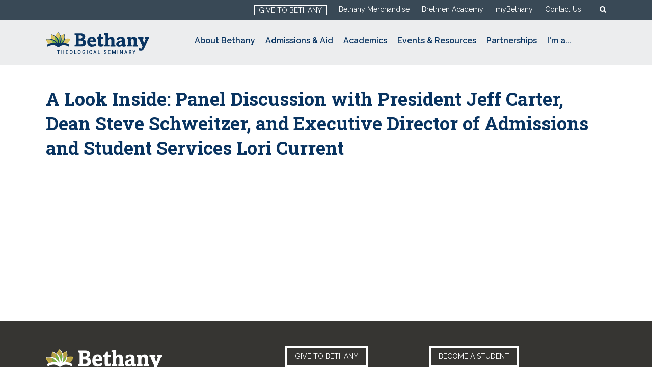

--- FILE ---
content_type: text/html; charset=UTF-8
request_url: https://bethanyseminary.edu/panel-registration/
body_size: 14958
content:

<!DOCTYPE html>
<html dir="ltr" lang="en-US" class="no-js">
<head>
	<meta charset="UTF-8">
	<meta name="viewport" content="width=device-width, initial-scale=1.0" />
	<link rel="profile" href="http://gmpg.org/xfn/11">
		<!--[if lt IE 8]>
<script type="text/javascript">
jQuery(window).load(function(){alert ("Your browser is old please install the update browser");});
</script>
<![endif]-->
<link rel="shortcut icon" type="image/png" href="https://bethanyseminary.edu/wp-content/themes/bethany/images/favicon.png" />
<link rel="stylesheet" href="https://bethanyseminary.edu/wp-content/themes/bethany/bootstrap/css/style.css" type="text/css" media="screen">
<link rel="stylesheet" href="https://bethanyseminary.edu/wp-content/themes/bethany/bootstrap/css/bootstrap.css" type="text/css" media="screen">
<link rel="stylesheet" href="https://bethanyseminary.edu/wp-content/themes/bethany/bootstrap/css/bootstrap-responsive.css" type="text/css" media="screen">
<!--slide right menu slider-->
<link rel="stylesheet" type="text/css" href="https://bethanyseminary.edu/wp-content/themes/bethany/bootstrap/css/jquery.mmenu.all.css" />
<link rel="stylesheet" type="text/css" href="https://bethanyseminary.edu/wp-content/themes/bethany/bootstrap/css/font-awesome.min.css">
<link href="https://bethanyseminary.edu/wp-content/themes/bethany/bootstrap/css/jquery.fancybox.min.css" rel="stylesheet" type="text/css">
<!-- box slider Assets -->
<link href="https://bethanyseminary.edu/wp-content/themes/bethany/bootstrap/css/jquery.bxSlider.css" rel="stylesheet" type="text/css">
<link href="https://bethanyseminary.edu/wp-content/themes/bethany/bootstrap/css/staff-style.css" rel="stylesheet" type="text/css">
<link href="https://fonts.googleapis.com/css?family=Raleway:300,300i,400,400i,500,500i,600,600i,700" rel="stylesheet">
	<script>(function(html){html.className = html.className.replace(/\bno-js\b/,'js')})(document.documentElement);</script>
<title>A Look Inside: Panel Discussion with President Jeff Carter, Dean Steve Schweitzer, and Executive Director of Admissions and Student Services Lori Current | Bethany Theological Seminary</title>
	<style>img:is([sizes="auto" i], [sizes^="auto," i]) { contain-intrinsic-size: 3000px 1500px }</style>
	
		<!-- All in One SEO 4.9.3 - aioseo.com -->
	<meta name="robots" content="max-image-preview:large" />
	<link rel="canonical" href="https://bethanyseminary.edu/panel-registration/" />
	<meta name="generator" content="All in One SEO (AIOSEO) 4.9.3" />
		<script type="application/ld+json" class="aioseo-schema">
			{"@context":"https:\/\/schema.org","@graph":[{"@type":"BreadcrumbList","@id":"https:\/\/bethanyseminary.edu\/panel-registration\/#breadcrumblist","itemListElement":[{"@type":"ListItem","@id":"https:\/\/bethanyseminary.edu#listItem","position":1,"name":"Home","item":"https:\/\/bethanyseminary.edu","nextItem":{"@type":"ListItem","@id":"https:\/\/bethanyseminary.edu\/panel-registration\/#listItem","name":"A Look Inside: Panel Discussion with President Jeff Carter, Dean Steve Schweitzer, and Executive Director of Admissions and Student Services Lori Current"}},{"@type":"ListItem","@id":"https:\/\/bethanyseminary.edu\/panel-registration\/#listItem","position":2,"name":"A Look Inside: Panel Discussion with President Jeff Carter, Dean Steve Schweitzer, and Executive Director of Admissions and Student Services Lori Current","previousItem":{"@type":"ListItem","@id":"https:\/\/bethanyseminary.edu#listItem","name":"Home"}}]},{"@type":"Organization","@id":"https:\/\/bethanyseminary.edu\/#organization","name":"Bethany Theological Seminary","description":"So that the world flourishes","url":"https:\/\/bethanyseminary.edu\/"},{"@type":"WebPage","@id":"https:\/\/bethanyseminary.edu\/panel-registration\/#webpage","url":"https:\/\/bethanyseminary.edu\/panel-registration\/","name":"A Look Inside: Panel Discussion with President Jeff Carter, Dean Steve Schweitzer, and Executive Director of Admissions and Student Services Lori Current | Bethany Theological Seminary","inLanguage":"en-US","isPartOf":{"@id":"https:\/\/bethanyseminary.edu\/#website"},"breadcrumb":{"@id":"https:\/\/bethanyseminary.edu\/panel-registration\/#breadcrumblist"},"datePublished":"2020-09-25T17:06:39-04:00","dateModified":"2020-09-28T09:07:24-04:00"},{"@type":"WebSite","@id":"https:\/\/bethanyseminary.edu\/#website","url":"https:\/\/bethanyseminary.edu\/","name":"Bethany Theological Seminary","description":"So that the world flourishes","inLanguage":"en-US","publisher":{"@id":"https:\/\/bethanyseminary.edu\/#organization"}}]}
		</script>
		<!-- All in One SEO -->

<link rel='dns-prefetch' href='//fonts.googleapis.com' />
<link rel="alternate" type="application/rss+xml" title="Bethany Theological Seminary &raquo; Feed" href="https://bethanyseminary.edu/feed/" />
		<!-- This site uses the Google Analytics by ExactMetrics plugin v8.11.1 - Using Analytics tracking - https://www.exactmetrics.com/ -->
		<!-- Note: ExactMetrics is not currently configured on this site. The site owner needs to authenticate with Google Analytics in the ExactMetrics settings panel. -->
					<!-- No tracking code set -->
				<!-- / Google Analytics by ExactMetrics -->
		<script type="text/javascript">
/* <![CDATA[ */
window._wpemojiSettings = {"baseUrl":"https:\/\/s.w.org\/images\/core\/emoji\/16.0.1\/72x72\/","ext":".png","svgUrl":"https:\/\/s.w.org\/images\/core\/emoji\/16.0.1\/svg\/","svgExt":".svg","source":{"concatemoji":"https:\/\/bethanyseminary.edu\/wp-includes\/js\/wp-emoji-release.min.js?ver=6.8.3"}};
/*! This file is auto-generated */
!function(s,n){var o,i,e;function c(e){try{var t={supportTests:e,timestamp:(new Date).valueOf()};sessionStorage.setItem(o,JSON.stringify(t))}catch(e){}}function p(e,t,n){e.clearRect(0,0,e.canvas.width,e.canvas.height),e.fillText(t,0,0);var t=new Uint32Array(e.getImageData(0,0,e.canvas.width,e.canvas.height).data),a=(e.clearRect(0,0,e.canvas.width,e.canvas.height),e.fillText(n,0,0),new Uint32Array(e.getImageData(0,0,e.canvas.width,e.canvas.height).data));return t.every(function(e,t){return e===a[t]})}function u(e,t){e.clearRect(0,0,e.canvas.width,e.canvas.height),e.fillText(t,0,0);for(var n=e.getImageData(16,16,1,1),a=0;a<n.data.length;a++)if(0!==n.data[a])return!1;return!0}function f(e,t,n,a){switch(t){case"flag":return n(e,"\ud83c\udff3\ufe0f\u200d\u26a7\ufe0f","\ud83c\udff3\ufe0f\u200b\u26a7\ufe0f")?!1:!n(e,"\ud83c\udde8\ud83c\uddf6","\ud83c\udde8\u200b\ud83c\uddf6")&&!n(e,"\ud83c\udff4\udb40\udc67\udb40\udc62\udb40\udc65\udb40\udc6e\udb40\udc67\udb40\udc7f","\ud83c\udff4\u200b\udb40\udc67\u200b\udb40\udc62\u200b\udb40\udc65\u200b\udb40\udc6e\u200b\udb40\udc67\u200b\udb40\udc7f");case"emoji":return!a(e,"\ud83e\udedf")}return!1}function g(e,t,n,a){var r="undefined"!=typeof WorkerGlobalScope&&self instanceof WorkerGlobalScope?new OffscreenCanvas(300,150):s.createElement("canvas"),o=r.getContext("2d",{willReadFrequently:!0}),i=(o.textBaseline="top",o.font="600 32px Arial",{});return e.forEach(function(e){i[e]=t(o,e,n,a)}),i}function t(e){var t=s.createElement("script");t.src=e,t.defer=!0,s.head.appendChild(t)}"undefined"!=typeof Promise&&(o="wpEmojiSettingsSupports",i=["flag","emoji"],n.supports={everything:!0,everythingExceptFlag:!0},e=new Promise(function(e){s.addEventListener("DOMContentLoaded",e,{once:!0})}),new Promise(function(t){var n=function(){try{var e=JSON.parse(sessionStorage.getItem(o));if("object"==typeof e&&"number"==typeof e.timestamp&&(new Date).valueOf()<e.timestamp+604800&&"object"==typeof e.supportTests)return e.supportTests}catch(e){}return null}();if(!n){if("undefined"!=typeof Worker&&"undefined"!=typeof OffscreenCanvas&&"undefined"!=typeof URL&&URL.createObjectURL&&"undefined"!=typeof Blob)try{var e="postMessage("+g.toString()+"("+[JSON.stringify(i),f.toString(),p.toString(),u.toString()].join(",")+"));",a=new Blob([e],{type:"text/javascript"}),r=new Worker(URL.createObjectURL(a),{name:"wpTestEmojiSupports"});return void(r.onmessage=function(e){c(n=e.data),r.terminate(),t(n)})}catch(e){}c(n=g(i,f,p,u))}t(n)}).then(function(e){for(var t in e)n.supports[t]=e[t],n.supports.everything=n.supports.everything&&n.supports[t],"flag"!==t&&(n.supports.everythingExceptFlag=n.supports.everythingExceptFlag&&n.supports[t]);n.supports.everythingExceptFlag=n.supports.everythingExceptFlag&&!n.supports.flag,n.DOMReady=!1,n.readyCallback=function(){n.DOMReady=!0}}).then(function(){return e}).then(function(){var e;n.supports.everything||(n.readyCallback(),(e=n.source||{}).concatemoji?t(e.concatemoji):e.wpemoji&&e.twemoji&&(t(e.twemoji),t(e.wpemoji)))}))}((window,document),window._wpemojiSettings);
/* ]]> */
</script>
<style id='wp-emoji-styles-inline-css' type='text/css'>

	img.wp-smiley, img.emoji {
		display: inline !important;
		border: none !important;
		box-shadow: none !important;
		height: 1em !important;
		width: 1em !important;
		margin: 0 0.07em !important;
		vertical-align: -0.1em !important;
		background: none !important;
		padding: 0 !important;
	}
</style>
<link rel='stylesheet' id='wp-block-library-css' href='https://bethanyseminary.edu/wp-includes/css/dist/block-library/style.min.css?ver=6.8.3' type='text/css' media='all' />
<style id='classic-theme-styles-inline-css' type='text/css'>
/*! This file is auto-generated */
.wp-block-button__link{color:#fff;background-color:#32373c;border-radius:9999px;box-shadow:none;text-decoration:none;padding:calc(.667em + 2px) calc(1.333em + 2px);font-size:1.125em}.wp-block-file__button{background:#32373c;color:#fff;text-decoration:none}
</style>
<link rel='stylesheet' id='aioseo/css/src/vue/standalone/blocks/table-of-contents/global.scss-css' href='https://bethanyseminary.edu/wp-content/plugins/all-in-one-seo-pack/dist/Lite/assets/css/table-of-contents/global.e90f6d47.css?ver=4.9.3' type='text/css' media='all' />
<style id='global-styles-inline-css' type='text/css'>
:root{--wp--preset--aspect-ratio--square: 1;--wp--preset--aspect-ratio--4-3: 4/3;--wp--preset--aspect-ratio--3-4: 3/4;--wp--preset--aspect-ratio--3-2: 3/2;--wp--preset--aspect-ratio--2-3: 2/3;--wp--preset--aspect-ratio--16-9: 16/9;--wp--preset--aspect-ratio--9-16: 9/16;--wp--preset--color--black: #000000;--wp--preset--color--cyan-bluish-gray: #abb8c3;--wp--preset--color--white: #ffffff;--wp--preset--color--pale-pink: #f78da7;--wp--preset--color--vivid-red: #cf2e2e;--wp--preset--color--luminous-vivid-orange: #ff6900;--wp--preset--color--luminous-vivid-amber: #fcb900;--wp--preset--color--light-green-cyan: #7bdcb5;--wp--preset--color--vivid-green-cyan: #00d084;--wp--preset--color--pale-cyan-blue: #8ed1fc;--wp--preset--color--vivid-cyan-blue: #0693e3;--wp--preset--color--vivid-purple: #9b51e0;--wp--preset--gradient--vivid-cyan-blue-to-vivid-purple: linear-gradient(135deg,rgba(6,147,227,1) 0%,rgb(155,81,224) 100%);--wp--preset--gradient--light-green-cyan-to-vivid-green-cyan: linear-gradient(135deg,rgb(122,220,180) 0%,rgb(0,208,130) 100%);--wp--preset--gradient--luminous-vivid-amber-to-luminous-vivid-orange: linear-gradient(135deg,rgba(252,185,0,1) 0%,rgba(255,105,0,1) 100%);--wp--preset--gradient--luminous-vivid-orange-to-vivid-red: linear-gradient(135deg,rgba(255,105,0,1) 0%,rgb(207,46,46) 100%);--wp--preset--gradient--very-light-gray-to-cyan-bluish-gray: linear-gradient(135deg,rgb(238,238,238) 0%,rgb(169,184,195) 100%);--wp--preset--gradient--cool-to-warm-spectrum: linear-gradient(135deg,rgb(74,234,220) 0%,rgb(151,120,209) 20%,rgb(207,42,186) 40%,rgb(238,44,130) 60%,rgb(251,105,98) 80%,rgb(254,248,76) 100%);--wp--preset--gradient--blush-light-purple: linear-gradient(135deg,rgb(255,206,236) 0%,rgb(152,150,240) 100%);--wp--preset--gradient--blush-bordeaux: linear-gradient(135deg,rgb(254,205,165) 0%,rgb(254,45,45) 50%,rgb(107,0,62) 100%);--wp--preset--gradient--luminous-dusk: linear-gradient(135deg,rgb(255,203,112) 0%,rgb(199,81,192) 50%,rgb(65,88,208) 100%);--wp--preset--gradient--pale-ocean: linear-gradient(135deg,rgb(255,245,203) 0%,rgb(182,227,212) 50%,rgb(51,167,181) 100%);--wp--preset--gradient--electric-grass: linear-gradient(135deg,rgb(202,248,128) 0%,rgb(113,206,126) 100%);--wp--preset--gradient--midnight: linear-gradient(135deg,rgb(2,3,129) 0%,rgb(40,116,252) 100%);--wp--preset--font-size--small: 13px;--wp--preset--font-size--medium: 20px;--wp--preset--font-size--large: 36px;--wp--preset--font-size--x-large: 42px;--wp--preset--spacing--20: 0.44rem;--wp--preset--spacing--30: 0.67rem;--wp--preset--spacing--40: 1rem;--wp--preset--spacing--50: 1.5rem;--wp--preset--spacing--60: 2.25rem;--wp--preset--spacing--70: 3.38rem;--wp--preset--spacing--80: 5.06rem;--wp--preset--shadow--natural: 6px 6px 9px rgba(0, 0, 0, 0.2);--wp--preset--shadow--deep: 12px 12px 50px rgba(0, 0, 0, 0.4);--wp--preset--shadow--sharp: 6px 6px 0px rgba(0, 0, 0, 0.2);--wp--preset--shadow--outlined: 6px 6px 0px -3px rgba(255, 255, 255, 1), 6px 6px rgba(0, 0, 0, 1);--wp--preset--shadow--crisp: 6px 6px 0px rgba(0, 0, 0, 1);}:where(.is-layout-flex){gap: 0.5em;}:where(.is-layout-grid){gap: 0.5em;}body .is-layout-flex{display: flex;}.is-layout-flex{flex-wrap: wrap;align-items: center;}.is-layout-flex > :is(*, div){margin: 0;}body .is-layout-grid{display: grid;}.is-layout-grid > :is(*, div){margin: 0;}:where(.wp-block-columns.is-layout-flex){gap: 2em;}:where(.wp-block-columns.is-layout-grid){gap: 2em;}:where(.wp-block-post-template.is-layout-flex){gap: 1.25em;}:where(.wp-block-post-template.is-layout-grid){gap: 1.25em;}.has-black-color{color: var(--wp--preset--color--black) !important;}.has-cyan-bluish-gray-color{color: var(--wp--preset--color--cyan-bluish-gray) !important;}.has-white-color{color: var(--wp--preset--color--white) !important;}.has-pale-pink-color{color: var(--wp--preset--color--pale-pink) !important;}.has-vivid-red-color{color: var(--wp--preset--color--vivid-red) !important;}.has-luminous-vivid-orange-color{color: var(--wp--preset--color--luminous-vivid-orange) !important;}.has-luminous-vivid-amber-color{color: var(--wp--preset--color--luminous-vivid-amber) !important;}.has-light-green-cyan-color{color: var(--wp--preset--color--light-green-cyan) !important;}.has-vivid-green-cyan-color{color: var(--wp--preset--color--vivid-green-cyan) !important;}.has-pale-cyan-blue-color{color: var(--wp--preset--color--pale-cyan-blue) !important;}.has-vivid-cyan-blue-color{color: var(--wp--preset--color--vivid-cyan-blue) !important;}.has-vivid-purple-color{color: var(--wp--preset--color--vivid-purple) !important;}.has-black-background-color{background-color: var(--wp--preset--color--black) !important;}.has-cyan-bluish-gray-background-color{background-color: var(--wp--preset--color--cyan-bluish-gray) !important;}.has-white-background-color{background-color: var(--wp--preset--color--white) !important;}.has-pale-pink-background-color{background-color: var(--wp--preset--color--pale-pink) !important;}.has-vivid-red-background-color{background-color: var(--wp--preset--color--vivid-red) !important;}.has-luminous-vivid-orange-background-color{background-color: var(--wp--preset--color--luminous-vivid-orange) !important;}.has-luminous-vivid-amber-background-color{background-color: var(--wp--preset--color--luminous-vivid-amber) !important;}.has-light-green-cyan-background-color{background-color: var(--wp--preset--color--light-green-cyan) !important;}.has-vivid-green-cyan-background-color{background-color: var(--wp--preset--color--vivid-green-cyan) !important;}.has-pale-cyan-blue-background-color{background-color: var(--wp--preset--color--pale-cyan-blue) !important;}.has-vivid-cyan-blue-background-color{background-color: var(--wp--preset--color--vivid-cyan-blue) !important;}.has-vivid-purple-background-color{background-color: var(--wp--preset--color--vivid-purple) !important;}.has-black-border-color{border-color: var(--wp--preset--color--black) !important;}.has-cyan-bluish-gray-border-color{border-color: var(--wp--preset--color--cyan-bluish-gray) !important;}.has-white-border-color{border-color: var(--wp--preset--color--white) !important;}.has-pale-pink-border-color{border-color: var(--wp--preset--color--pale-pink) !important;}.has-vivid-red-border-color{border-color: var(--wp--preset--color--vivid-red) !important;}.has-luminous-vivid-orange-border-color{border-color: var(--wp--preset--color--luminous-vivid-orange) !important;}.has-luminous-vivid-amber-border-color{border-color: var(--wp--preset--color--luminous-vivid-amber) !important;}.has-light-green-cyan-border-color{border-color: var(--wp--preset--color--light-green-cyan) !important;}.has-vivid-green-cyan-border-color{border-color: var(--wp--preset--color--vivid-green-cyan) !important;}.has-pale-cyan-blue-border-color{border-color: var(--wp--preset--color--pale-cyan-blue) !important;}.has-vivid-cyan-blue-border-color{border-color: var(--wp--preset--color--vivid-cyan-blue) !important;}.has-vivid-purple-border-color{border-color: var(--wp--preset--color--vivid-purple) !important;}.has-vivid-cyan-blue-to-vivid-purple-gradient-background{background: var(--wp--preset--gradient--vivid-cyan-blue-to-vivid-purple) !important;}.has-light-green-cyan-to-vivid-green-cyan-gradient-background{background: var(--wp--preset--gradient--light-green-cyan-to-vivid-green-cyan) !important;}.has-luminous-vivid-amber-to-luminous-vivid-orange-gradient-background{background: var(--wp--preset--gradient--luminous-vivid-amber-to-luminous-vivid-orange) !important;}.has-luminous-vivid-orange-to-vivid-red-gradient-background{background: var(--wp--preset--gradient--luminous-vivid-orange-to-vivid-red) !important;}.has-very-light-gray-to-cyan-bluish-gray-gradient-background{background: var(--wp--preset--gradient--very-light-gray-to-cyan-bluish-gray) !important;}.has-cool-to-warm-spectrum-gradient-background{background: var(--wp--preset--gradient--cool-to-warm-spectrum) !important;}.has-blush-light-purple-gradient-background{background: var(--wp--preset--gradient--blush-light-purple) !important;}.has-blush-bordeaux-gradient-background{background: var(--wp--preset--gradient--blush-bordeaux) !important;}.has-luminous-dusk-gradient-background{background: var(--wp--preset--gradient--luminous-dusk) !important;}.has-pale-ocean-gradient-background{background: var(--wp--preset--gradient--pale-ocean) !important;}.has-electric-grass-gradient-background{background: var(--wp--preset--gradient--electric-grass) !important;}.has-midnight-gradient-background{background: var(--wp--preset--gradient--midnight) !important;}.has-small-font-size{font-size: var(--wp--preset--font-size--small) !important;}.has-medium-font-size{font-size: var(--wp--preset--font-size--medium) !important;}.has-large-font-size{font-size: var(--wp--preset--font-size--large) !important;}.has-x-large-font-size{font-size: var(--wp--preset--font-size--x-large) !important;}
:where(.wp-block-post-template.is-layout-flex){gap: 1.25em;}:where(.wp-block-post-template.is-layout-grid){gap: 1.25em;}
:where(.wp-block-columns.is-layout-flex){gap: 2em;}:where(.wp-block-columns.is-layout-grid){gap: 2em;}
:root :where(.wp-block-pullquote){font-size: 1.5em;line-height: 1.6;}
</style>
<link rel='stylesheet' id='bsearch-style-css' href='https://bethanyseminary.edu/wp-content/plugins/better-search/includes/css/bsearch-styles.min.css?ver=4.2.2' type='text/css' media='all' />
<link rel='stylesheet' id='megamenu-css' href='https://bethanyseminary.edu/wp-content/uploads/maxmegamenu/style.css?ver=383e2d' type='text/css' media='all' />
<link rel='stylesheet' id='dashicons-css' href='https://bethanyseminary.edu/wp-includes/css/dashicons.min.css?ver=6.8.3' type='text/css' media='all' />
<link rel='stylesheet' id='twentysixteen-fonts-css' href='https://fonts.googleapis.com/css?family=Merriweather%3A400%2C700%2C900%2C400italic%2C700italic%2C900italic%7CMontserrat%3A400%2C700%7CInconsolata%3A400&#038;subset=latin%2Clatin-ext' type='text/css' media='all' />
<link rel='stylesheet' id='genericons-css' href='https://bethanyseminary.edu/wp-content/themes/bethany/genericons/genericons.css?ver=3.4.1' type='text/css' media='all' />
<link rel='stylesheet' id='twentysixteen-style-css' href='https://bethanyseminary.edu/wp-content/themes/bethany/style.css?ver=6.8.3' type='text/css' media='all' />
<!--[if lt IE 10]>
<link rel='stylesheet' id='twentysixteen-ie-css' href='https://bethanyseminary.edu/wp-content/themes/bethany/css/ie.css?ver=20160816' type='text/css' media='all' />
<![endif]-->
<!--[if lt IE 9]>
<link rel='stylesheet' id='twentysixteen-ie8-css' href='https://bethanyseminary.edu/wp-content/themes/bethany/css/ie8.css?ver=20160816' type='text/css' media='all' />
<![endif]-->
<!--[if lt IE 8]>
<link rel='stylesheet' id='twentysixteen-ie7-css' href='https://bethanyseminary.edu/wp-content/themes/bethany/css/ie7.css?ver=20160816' type='text/css' media='all' />
<![endif]-->
<link rel='stylesheet' id='wp-pagenavi-css' href='https://bethanyseminary.edu/wp-content/plugins/wp-pagenavi/pagenavi-css.css?ver=2.70' type='text/css' media='all' />
<link rel='stylesheet' id='tablepress-default-css' href='https://bethanyseminary.edu/wp-content/plugins/tablepress/css/build/default.css?ver=3.2.6' type='text/css' media='all' />
<link rel='stylesheet' id='js_composer_custom_css-css' href='//bethanyseminary.edu/wp-content/uploads/js_composer/custom.css?ver=6.7.0' type='text/css' media='all' />
<!--[if lt IE 9]>
<script type="text/javascript" src="https://bethanyseminary.edu/wp-content/themes/bethany/js/html5.js?ver=3.7.3" id="twentysixteen-html5-js"></script>
<![endif]-->
<script type="text/javascript" src="https://bethanyseminary.edu/wp-includes/js/jquery/jquery.min.js?ver=3.7.1" id="jquery-core-js"></script>
<script type="text/javascript" src="https://bethanyseminary.edu/wp-includes/js/jquery/jquery-migrate.min.js?ver=3.4.1" id="jquery-migrate-js"></script>
<script type="text/javascript" src="https://bethanyseminary.edu/wp-content/themes/bethany/js/slideout.min.js?ver=6.8.3" id="slidout-js"></script>
<script type="text/javascript" src="https://bethanyseminary.edu/wp-content/themes/bethany/bootstrap/js/main-site.js?ver=6.8.3" id="main-site-js"></script>
<link rel="https://api.w.org/" href="https://bethanyseminary.edu/wp-json/" /><link rel="alternate" title="JSON" type="application/json" href="https://bethanyseminary.edu/wp-json/wp/v2/pages/11541" /><link rel="EditURI" type="application/rsd+xml" title="RSD" href="https://bethanyseminary.edu/xmlrpc.php?rsd" />
<link rel='shortlink' href='https://bethanyseminary.edu/?p=11541' />
<link rel="alternate" title="oEmbed (JSON)" type="application/json+oembed" href="https://bethanyseminary.edu/wp-json/oembed/1.0/embed?url=https%3A%2F%2Fbethanyseminary.edu%2Fpanel-registration%2F" />
<link rel="alternate" title="oEmbed (XML)" type="text/xml+oembed" href="https://bethanyseminary.edu/wp-json/oembed/1.0/embed?url=https%3A%2F%2Fbethanyseminary.edu%2Fpanel-registration%2F&#038;format=xml" />
<script type='text/javascript'>AC_FL_RunContent = 0;</script><script type='text/javascript' src="https://bethanyseminary.edu/wp-content/plugins/dynamic-headers/AC_RunActiveContent.js"></script><meta name="generator" content="Powered by WPBakery Page Builder - drag and drop page builder for WordPress."/>
		<style type="text/css" id="wp-custom-css">
			.iconimg {
    margin-bottom: 10px !important;
}

.execphpwidget strong {
    font-size: 20px;
    line-height: 40px;
    color: #333;
    font-family: Roboto Slab;
}

.whatdo li a {
    color: #005394 !important;
    font-size: 70px !important;
}

span.vc_tta-title-text {
    text-transform: none !important;
}

ul.impdt li {
    text-transform: none !important;
}

span.testimonial_link a {
    color: #fff;
}

.bx-wrapper .bx-pager {
    padding-bottom: 30px;
}

.btnwhite {
	 display: inline-block;
    border: 3px solid #fff;
    padding: 8px 15px;
    text-transform: uppercase;
    color: #fff;
	max-width: 40%
}

.btnwhite a {
text-decoration: none;
    color: #fff;
}

.btnwhite:hover {
	 display: inline-block;
    border: 3px solid #fff;
    padding: 8px 15px;
    background-color: #fff;
	transition: all 0.5s ease;
	    color: #005394;
}

.btnwhite a:hover {
text-decoration: none;
    color: #005394;
}		</style>
		<noscript><style> .wpb_animate_when_almost_visible { opacity: 1; }</style></noscript><style type="text/css">/** Mega Menu CSS: fs **/</style>

	<!-- Meta Pixel Code -->
<script>
!function(f,b,e,v,n,t,s)
{if(f.fbq)return;n=f.fbq=function(){n.callMethod?
n.callMethod.apply(n,arguments):n.queue.push(arguments)};
if(!f._fbq)f._fbq=n;n.push=n;n.loaded=!0;n.version='2.0';
n.queue=[];t=b.createElement(e);t.async=!0;
t.src=v;s=b.getElementsByTagName(e)[0];
s.parentNode.insertBefore(t,s)}(window, document,'script',
'https://connect.facebook.net/en_US/fbevents.js');
fbq('init', '1146709682571310');
fbq('track', 'PageView');
</script>
<noscript><img height="1" width="1" style="display:none"
src="https://www.facebook.com/tr?id=1146709682571310&ev=PageView&noscript=1"
/></noscript>
<!-- End Meta Pixel Code -->
	
	</head>

<body class="wp-singular page-template-default page page-id-11541 wp-theme-bethany mega-menu-primary mega-menu-max-mega-menu-1 metaslider-plugin group-blog wpb-js-composer js-comp-ver-6.7.0 vc_responsive">
  <div class="iphone">
    <nav id="menu" class="slideout-menu slideout-menu-right">
     <div class="closerow"><span>Menu</span><a href="#menu" class="bigclose"><i class="fa fa-close"></i></a></div>
      <div id="mega-menu-wrap-max_mega_menu_1" class="mega-menu-wrap"><div class="mega-menu-toggle"><div class="mega-toggle-blocks-left"></div><div class="mega-toggle-blocks-center"></div><div class="mega-toggle-blocks-right"><div class='mega-toggle-block mega-menu-toggle-block mega-toggle-block-1' id='mega-toggle-block-1' tabindex='0'><span class='mega-toggle-label' role='button' aria-expanded='false'><span class='mega-toggle-label-closed'>MENU</span><span class='mega-toggle-label-open'>MENU</span></span></div></div></div><ul id="mega-menu-max_mega_menu_1" class="mega-menu max-mega-menu mega-menu-horizontal mega-no-js" data-event="hover_intent" data-effect="fade_up" data-effect-speed="200" data-effect-mobile="disabled" data-effect-speed-mobile="0" data-mobile-force-width="false" data-second-click="close" data-document-click="collapse" data-vertical-behaviour="standard" data-breakpoint="600" data-unbind="true" data-mobile-state="collapse_all" data-mobile-direction="vertical" data-hover-intent-timeout="300" data-hover-intent-interval="100"><li class="mega-menu-item mega-menu-item-type-post_type mega-menu-item-object-page mega-menu-megamenu mega-menu-item-has-children mega-align-bottom-left mega-menu-megamenu mega-menu-item-9096" id="mega-menu-item-9096"><a class="mega-menu-link" href="https://bethanyseminary.edu/about-landing/" aria-expanded="false" tabindex="0">About Bethany<span class="mega-indicator" aria-hidden="true"></span></a>
<ul class="mega-sub-menu">
<li class="mega-menu-item mega-menu-item-type-widget widget_nav_menu mega-menu-column-standard mega-menu-columns-1-of-3 mega-menu-item-nav_menu-13" style="--columns:3; --span:1" id="mega-menu-item-nav_menu-13"><div class="menu-about-bethany-1-container"><ul id="menu-about-bethany-1" class="menu"><li id="menu-item-9103" class="menu-item menu-item-type-post_type menu-item-object-page menu-item-9103"><a href="https://bethanyseminary.edu/about/mission-and-vision/">Mission and Vision</a></li>
<li id="menu-item-9099" class="menu-item menu-item-type-post_type menu-item-object-page menu-item-9099"><a href="https://bethanyseminary.edu/about/presidents-welcome/">Meet the President</a></li>
<li id="menu-item-9368" class="menu-item menu-item-type-post_type menu-item-object-page menu-item-9368"><a href="https://bethanyseminary.edu/about/board-of-trustees/">Board of Trustees</a></li>
<li id="menu-item-9369" class="menu-item menu-item-type-post_type menu-item-object-page menu-item-9369"><a href="https://bethanyseminary.edu/about/educational-effectiveness/">Educational Effectiveness</a></li>
</ul></div></li><li class="mega-menu-item mega-menu-item-type-widget widget_nav_menu mega-menu-column-standard mega-menu-columns-1-of-3 mega-menu-item-nav_menu-27" style="--columns:3; --span:1" id="mega-menu-item-nav_menu-27"><div class="menu-about-bethany-2-container"><ul id="menu-about-bethany-2" class="menu"><li id="menu-item-9328" class="menu-item menu-item-type-post_type menu-item-object-page menu-item-9328"><a href="https://bethanyseminary.edu/about/history/">History</a></li>
<li id="menu-item-9329" class="menu-item menu-item-type-post_type menu-item-object-page menu-item-9329"><a href="https://bethanyseminary.edu/about/accreditation-and-distance-education/">Accreditation &amp; Distance Education</a></li>
<li id="menu-item-13495" class="menu-item menu-item-type-post_type menu-item-object-page menu-item-13495"><a href="https://bethanyseminary.edu/about/belonging/">Statement of Belonging</a></li>
<li id="menu-item-9330" class="menu-item menu-item-type-post_type menu-item-object-page menu-item-9330"><a href="https://bethanyseminary.edu/about/maps-and-directions/">Location &#038; Maps</a></li>
<li id="menu-item-9626" class="menu-item menu-item-type-post_type menu-item-object-page menu-item-9626"><a href="https://bethanyseminary.edu/about/faculty-and-staff-directory/">Faculty and Staff Directory</a></li>
<li id="menu-item-10087" class="menu-item menu-item-type-custom menu-item-object-custom menu-item-10087"><a href="/about/employment">Employment</a></li>
</ul></div></li><li class="mega-menu-item mega-menu-item-type-widget widget_execphp mega-menu-column-standard mega-menu-columns-1-of-3 mega-menu-item-execphp-15" style="--columns:3; --span:1" id="mega-menu-item-execphp-15">			<div class="execphpwidget"><a href="/about-landing/"><div class="menuimg">
<img src="https://bethanyseminary.edu/wp-content/uploads/2018/07/seminarybuilding.jpg"></div></a></div>
		</li></ul>
</li><li class="mega-menu-item mega-menu-item-type-post_type mega-menu-item-object-page mega-menu-megamenu mega-menu-item-has-children mega-align-bottom-left mega-menu-megamenu mega-menu-item-9095" id="mega-menu-item-9095"><a class="mega-menu-link" href="https://bethanyseminary.edu/becoming-a-bethany-student/" aria-expanded="false" tabindex="0">Admissions & Aid<span class="mega-indicator" aria-hidden="true"></span></a>
<ul class="mega-sub-menu">
<li class="mega-menu-item mega-menu-item-type-widget widget_nav_menu mega-menu-column-standard mega-menu-columns-1-of-3 mega-menu-item-nav_menu-16" style="--columns:3; --span:1" id="mega-menu-item-nav_menu-16"><div class="menu-admissions-aid-1-container"><ul id="menu-admissions-aid-1" class="menu"><li id="menu-item-9111" class="menu-item menu-item-type-post_type menu-item-object-page menu-item-has-children menu-item-9111"><a href="https://bethanyseminary.edu/admissions/apply-now/">Apply Now</a>
<ul class="sub-menu">
	<li id="menu-item-9221" class="menu-item menu-item-type-post_type menu-item-object-page menu-item-9221"><a href="https://bethanyseminary.edu/admissions/apply-now/application-essay-instructions/">Application Essay Instructions</a></li>
	<li id="menu-item-9220" class="menu-item menu-item-type-post_type menu-item-object-page menu-item-9220"><a href="https://bethanyseminary.edu/admissions/apply-now/submit-your-transcript/">Submit Your Transcript</a></li>
	<li id="menu-item-9222" class="menu-item menu-item-type-post_type menu-item-object-page menu-item-has-children menu-item-9222"><a href="https://bethanyseminary.edu/admissions/apply-now/audit-application/">Audit Application</a>
	<ul class="sub-menu">
		<li id="menu-item-9223" class="menu-item menu-item-type-post_type menu-item-object-page menu-item-9223"><a href="https://bethanyseminary.edu/admissions/apply-now/audit-application/audit-application-essay-instructions/">Audit Application Essay Instructions</a></li>
		<li id="menu-item-9224" class="menu-item menu-item-type-post_type menu-item-object-page menu-item-9224"><a href="https://bethanyseminary.edu/admissions/apply-now/audit-application/audit-application-form/">Audit Application Form</a></li>
	</ul>
</li>
	<li id="menu-item-9226" class="menu-item menu-item-type-post_type menu-item-object-page menu-item-9226"><a href="https://bethanyseminary.edu/admissions/apply-now/pay-application-fee/">Pay Application Fee</a></li>
	<li id="menu-item-9227" class="menu-item menu-item-type-post_type menu-item-object-page menu-item-has-children menu-item-9227"><a href="https://bethanyseminary.edu/admissions/apply-now/occasional-student-application/">Occasional Student Application</a>
	<ul class="sub-menu">
		<li id="menu-item-9228" class="menu-item menu-item-type-post_type menu-item-object-page menu-item-9228"><a href="https://bethanyseminary.edu/admissions/apply-now/occasional-student-application/occasional-student-application-form/">Occasional Student Application Form</a></li>
		<li id="menu-item-9229" class="menu-item menu-item-type-post_type menu-item-object-page menu-item-9229"><a href="https://bethanyseminary.edu/admissions/apply-now/occasional-student-application/occasional-student-application-essay-instructions/">Occasional Student Application Essay Instructions</a></li>
	</ul>
</li>
	<li id="menu-item-9230" class="menu-item menu-item-type-post_type menu-item-object-page menu-item-has-children menu-item-9230"><a href="https://bethanyseminary.edu/admissions/apply-now/master-of-divinity-application/">Master of Divinity Application</a>
	<ul class="sub-menu">
		<li id="menu-item-9231" class="menu-item menu-item-type-post_type menu-item-object-page menu-item-9231"><a href="https://bethanyseminary.edu/admissions/apply-now/master-of-divinity-application/master-of-divinity-application-form/">Master of Divinity Application Form</a></li>
	</ul>
</li>
	<li id="menu-item-9232" class="menu-item menu-item-type-post_type menu-item-object-page menu-item-9232"><a href="https://bethanyseminary.edu/admissions/apply-now/employment-history-form/">Employment History Form</a></li>
	<li id="menu-item-9233" class="menu-item menu-item-type-post_type menu-item-object-page menu-item-has-children menu-item-9233"><a href="https://bethanyseminary.edu/admissions/apply-now/international-student-application/">International Student Application</a>
	<ul class="sub-menu">
		<li id="menu-item-9236" class="menu-item menu-item-type-post_type menu-item-object-page menu-item-9236"><a href="https://bethanyseminary.edu/admissions/apply-now/international-student-application/test-of-english-as-a-foreign-language-toefl/">Test of English as a Foreign Language (TOEFL)</a></li>
		<li id="menu-item-9235" class="menu-item menu-item-type-post_type menu-item-object-page menu-item-9235"><a href="https://bethanyseminary.edu/admissions/apply-now/international-student-application/international-student-sponsorship-forms/">International Student Sponsorship Forms</a></li>
		<li id="menu-item-9234" class="menu-item menu-item-type-post_type menu-item-object-page menu-item-9234"><a href="https://bethanyseminary.edu/admissions/apply-now/international-student-application/international-student-application-form/">International Student Application Form</a></li>
	</ul>
</li>
	<li id="menu-item-9237" class="menu-item menu-item-type-post_type menu-item-object-page menu-item-9237"><a href="https://bethanyseminary.edu/admissions/apply-now/faculty-interviews/">Faculty Interviews</a></li>
	<li id="menu-item-9238" class="menu-item menu-item-type-post_type menu-item-object-page menu-item-has-children menu-item-9238"><a href="https://bethanyseminary.edu/admissions/apply-now/graduate-certificate-application/">Graduate Certificate Application</a>
	<ul class="sub-menu">
		<li id="menu-item-9239" class="menu-item menu-item-type-post_type menu-item-object-page menu-item-9239"><a href="https://bethanyseminary.edu/admissions/apply-now/graduate-certificate-application/graduate-certificate-application-form/">Graduate Certificate Application Form</a></li>
	</ul>
</li>
</ul>
</li>
<li id="menu-item-9107" class="menu-item menu-item-type-post_type menu-item-object-page menu-item-9107"><a href="https://bethanyseminary.edu/admissions/tuition-fees/">Tuition, Fees, and Payments</a></li>
<li id="menu-item-9112" class="menu-item menu-item-type-post_type menu-item-object-page menu-item-9112"><a href="https://bethanyseminary.edu/admissions/request-more-information/">Request Information</a></li>
<li id="menu-item-9263" class="menu-item menu-item-type-post_type menu-item-object-page menu-item-has-children menu-item-9263"><a href="https://bethanyseminary.edu/admissions/campus-visits/">Campus Visits</a>
<ul class="sub-menu">
	<li id="menu-item-9264" class="menu-item menu-item-type-post_type menu-item-object-page menu-item-9264"><a href="https://bethanyseminary.edu/admissions/campus-visits/campus-visit-day/">Campus Visit Day</a></li>
	<li id="menu-item-9265" class="menu-item menu-item-type-post_type menu-item-object-page menu-item-9265"><a href="https://bethanyseminary.edu/admissions/campus-visits/personal-campus-visit/">Personal Campus Visit</a></li>
</ul>
</li>
</ul></div></li><li class="mega-menu-item mega-menu-item-type-widget widget_nav_menu mega-menu-column-standard mega-menu-columns-1-of-3 mega-menu-item-nav_menu-28" style="--columns:3; --span:1" id="mega-menu-item-nav_menu-28"><div class="menu-admissions-aid-2-container"><ul id="menu-admissions-aid-2" class="menu"><li id="menu-item-9346" class="menu-item menu-item-type-post_type menu-item-object-page menu-item-9346"><a href="https://bethanyseminary.edu/admissions/one-click-resources-for-prospective-students/">Resources for Prospective Students</a></li>
<li id="menu-item-9347" class="menu-item menu-item-type-post_type menu-item-object-page menu-item-9347"><a href="https://bethanyseminary.edu/admissions/enrollment-reservation-deposit/">Enrollment Reservation and Deposit</a></li>
<li id="menu-item-12627" class="menu-item menu-item-type-post_type menu-item-object-page menu-item-12627"><a href="https://bethanyseminary.edu/bold/">Bethany BOLD</a></li>
<li id="menu-item-9349" class="menu-item menu-item-type-post_type menu-item-object-page menu-item-has-children menu-item-9349"><a href="https://bethanyseminary.edu/admissions/financial-aid/">Financial Aid</a>
<ul class="sub-menu">
	<li id="menu-item-9350" class="menu-item menu-item-type-post_type menu-item-object-page menu-item-9350"><a href="https://bethanyseminary.edu/admissions/financial-aid/expense-budget/">2019-20 Cost of Attendance</a></li>
	<li id="menu-item-9351" class="menu-item menu-item-type-post_type menu-item-object-page menu-item-9351"><a href="https://bethanyseminary.edu/admissions/financial-aid/church-service-covenant-grant-essay/">Church Service Covenant Grant Essay</a></li>
	<li id="menu-item-9352" class="menu-item menu-item-type-post_type menu-item-object-page menu-item-9352"><a href="https://bethanyseminary.edu/admissions/financial-aid/work-study-employment-application/">Federal Work-Study Employment Application</a></li>
	<li id="menu-item-9353" class="menu-item menu-item-type-post_type menu-item-object-page menu-item-9353"><a href="https://bethanyseminary.edu/admissions/financial-aid/financial-aid-appeal-form/">Financial Aid Appeal Form</a></li>
	<li id="menu-item-9355" class="menu-item menu-item-type-post_type menu-item-object-page menu-item-9355"><a href="https://bethanyseminary.edu/admissions/financial-aid/financial-aid-application/">Financial Aid Application</a></li>
	<li id="menu-item-9356" class="menu-item menu-item-type-post_type menu-item-object-page menu-item-9356"><a href="https://bethanyseminary.edu/admissions/financial-aid/financial-aid-faqs/">Financial Aid FAQs</a></li>
	<li id="menu-item-9354" class="menu-item menu-item-type-post_type menu-item-object-page menu-item-9354"><a href="https://bethanyseminary.edu/admissions/financial-aid/financial-aid-scenarios/">Financial Aid Scenarios</a></li>
</ul>
</li>
<li id="menu-item-10053" class="menu-item menu-item-type-custom menu-item-object-custom menu-item-10053"><a href="https://bethanyseminary.edu/work-study">Work-Study Opportunities</a></li>
</ul></div></li><li class="mega-menu-item mega-menu-item-type-widget widget_execphp mega-menu-column-standard mega-menu-columns-1-of-3 mega-menu-item-execphp-16" style="--columns:3; --span:1" id="mega-menu-item-execphp-16">			<div class="execphpwidget"><a href="http://bethanyseminary.edu/admissions-landing"><div class="menuimg">
<img src="https://bethanyseminary.edu/wp-content/uploads/2018/07/window.jpg"></div></a></div>
		</li></ul>
</li><li class="mega-menu-item mega-menu-item-type-post_type mega-menu-item-object-page mega-menu-megamenu mega-menu-item-has-children mega-align-bottom-left mega-menu-megamenu mega-menu-item-12520" id="mega-menu-item-12520"><a class="mega-menu-link" href="https://bethanyseminary.edu/academic-landing-page/" aria-expanded="false" tabindex="0">Academics<span class="mega-indicator" aria-hidden="true"></span></a>
<ul class="mega-sub-menu">
<li class="mega-menu-item mega-menu-item-type-widget widget_nav_menu mega-menu-column-standard mega-menu-columns-2-of-6 mega-menu-item-nav_menu-37" style="--columns:6; --span:2" id="mega-menu-item-nav_menu-37"><div class="menu-academics-1-container"><ul id="menu-academics-1" class="menu"><li id="menu-item-9860" class="menu-item menu-item-type-post_type menu-item-object-page menu-item-9860"><a href="https://bethanyseminary.edu/academic-programs/master-of-divinity-mdiv-2/">Master of Divinity</a></li>
<li id="menu-item-9252" class="menu-item menu-item-type-post_type menu-item-object-page menu-item-9252"><a href="https://bethanyseminary.edu/academic-programs/ministry-formation/">Ministry Formation</a></li>
<li id="menu-item-9861" class="menu-item menu-item-type-post_type menu-item-object-page menu-item-9861"><a href="https://bethanyseminary.edu/academic-programs/master-of-arts/">Master of Arts</a></li>
<li id="menu-item-13683" class="menu-item menu-item-type-post_type menu-item-object-page menu-item-13683"><a href="https://bethanyseminary.edu/academic-programs/master-of-arts-in-biblical-peacemaking/">Master of Arts in Biblical Peacemaking</a></li>
<li id="menu-item-10616" class="menu-item menu-item-type-post_type menu-item-object-page menu-item-10616"><a href="https://bethanyseminary.edu/academic-programs/master-of-arts-in-theopoetics-and-writing/">Master of Arts: Theopoetics and Writing</a></li>
<li id="menu-item-11731" class="menu-item menu-item-type-post_type menu-item-object-page menu-item-11731"><a href="https://bethanyseminary.edu/academic-programs/master-of-arts-in-spiritual-and-social-transformation/">Master of Arts in Spiritual and Social Transformation</a></li>
<li id="menu-item-10349" class="menu-item menu-item-type-post_type menu-item-object-page menu-item-10349"><a href="https://bethanyseminary.edu/academic-programs/graduate-certificates/">Graduate Certificates</a></li>
<li id="menu-item-9251" class="menu-item menu-item-type-post_type menu-item-object-page menu-item-9251"><a href="https://bethanyseminary.edu/academic-programs/distance-programs/">Distance Learning</a></li>
</ul></div></li><li class="mega-menu-item mega-menu-item-type-widget widget_nav_menu mega-menu-column-standard mega-menu-columns-2-of-6 mega-menu-item-nav_menu-38" style="--columns:6; --span:2" id="mega-menu-item-nav_menu-38"><!-- widget is empty --></li><li class="mega-menu-item mega-menu-item-type-widget widget_execphp mega-menu-column-standard mega-menu-columns-2-of-6 mega-menu-item-execphp-28" style="--columns:6; --span:2" id="mega-menu-item-execphp-28">			<div class="execphpwidget"><a href="/academic-landing-page/"><div class="menuimg">
<img src="https://bethanyseminary.edu/wp-content/uploads/2018/07/academics.jpg"></div></a></div>
		</li></ul>
</li><li class="mega-menu-item mega-menu-item-type-post_type mega-menu-item-object-page mega-menu-megamenu mega-menu-item-has-children mega-align-bottom-left mega-menu-megamenu mega-menu-item-9160" id="mega-menu-item-9160"><a class="mega-menu-link" href="https://bethanyseminary.edu/events-resources/" aria-expanded="false" tabindex="0">Events & Resources<span class="mega-indicator" aria-hidden="true"></span></a>
<ul class="mega-sub-menu">
<li class="mega-menu-item mega-menu-item-type-widget widget_nav_menu mega-menu-column-standard mega-menu-columns-1-of-3 mega-menu-item-nav_menu-24" style="--columns:3; --span:1" id="mega-menu-item-nav_menu-24"><div class="menu-events-and-resources-1-container"><ul id="menu-events-and-resources-1" class="menu"><li id="menu-item-9161" class="menu-item menu-item-type-taxonomy menu-item-object-category menu-item-9161"><a href="https://bethanyseminary.edu/category/news/">News</a></li>
<li id="menu-item-10822" class="menu-item menu-item-type-post_type menu-item-object-page menu-item-10822"><a href="https://bethanyseminary.edu/events-resources/video-vault/">Video Vault</a></li>
<li id="menu-item-9117" class="menu-item menu-item-type-post_type menu-item-object-page menu-item-9117"><a href="https://bethanyseminary.edu/events-resources/publications-online/">Publications</a></li>
</ul></div></li><li class="mega-menu-item mega-menu-item-type-widget widget_nav_menu mega-menu-column-standard mega-menu-columns-1-of-3 mega-menu-item-nav_menu-35" style="--columns:3; --span:1" id="mega-menu-item-nav_menu-35"><div class="menu-events-and-resources-2-container"><ul id="menu-events-and-resources-2" class="menu"><li id="menu-item-10823" class="menu-item menu-item-type-post_type menu-item-object-page menu-item-10823"><a href="https://bethanyseminary.edu/educational-partnerships/brethren-life-thought/"><em>Brethren Life &#038; Thought</em></a></li>
<li id="menu-item-10361" class="menu-item menu-item-type-post_type menu-item-object-page menu-item-10361"><a href="https://bethanyseminary.edu/events-resources/continuing-education-opportunities/">Continuing Education Opportunities</a></li>
<li id="menu-item-10360" class="menu-item menu-item-type-post_type menu-item-object-page menu-item-10360"><a href="https://bethanyseminary.edu/events-resources/pastoral-presence/">Pastoral Presence Program</a></li>
</ul></div></li><li class="mega-menu-item mega-menu-item-type-widget widget_execphp mega-menu-column-standard mega-menu-columns-1-of-3 mega-menu-item-execphp-22" style="--columns:3; --span:1" id="mega-menu-item-execphp-22">			<div class="execphpwidget"><a href="/events-resources/"><div class="menuimg">
<img src="https://bethanyseminary.edu/wp-content/uploads/2018/07/events.jpg"></div></a></div>
		</li></ul>
</li><li class="mega-menu-item mega-menu-item-type-post_type mega-menu-item-object-page mega-menu-megamenu mega-menu-item-has-children mega-align-bottom-left mega-menu-megamenu mega-menu-item-9129" id="mega-menu-item-9129"><a class="mega-menu-link" href="https://bethanyseminary.edu/educational-partnerships/" aria-expanded="false" tabindex="0">Partnerships<span class="mega-indicator" aria-hidden="true"></span></a>
<ul class="mega-sub-menu">
<li class="mega-menu-item mega-menu-item-type-widget widget_nav_menu mega-menu-column-standard mega-menu-columns-2-of-3 mega-menu-item-nav_menu-22" style="--columns:3; --span:2" id="mega-menu-item-nav_menu-22"><div class="menu-partnerships-container"><ul id="menu-partnerships" class="menu"><li id="menu-item-9853" class="menu-item menu-item-type-post_type menu-item-object-page menu-item-9853"><a href="https://bethanyseminary.edu/brethren-academy/">Brethren Academy for Ministerial Leadership</a></li>
<li id="menu-item-9145" class="menu-item menu-item-type-post_type menu-item-object-page menu-item-has-children menu-item-9145"><a href="https://bethanyseminary.edu/educational-partnerships/brethren-life-thought/"><em>Brethren Life &amp; Thought</em></a>
<ul class="sub-menu">
	<li id="menu-item-9180" class="menu-item menu-item-type-post_type menu-item-object-page menu-item-9180"><a href="https://bethanyseminary.edu/educational-partnerships/brethren-life-thought/atla/">ATLA Login</a></li>
	<li id="menu-item-9183" class="menu-item menu-item-type-post_type menu-item-object-page menu-item-9183"><a href="https://bethanyseminary.edu/educational-partnerships/brethren-life-thought/subscribe/">Subscribe to <em>Brethren Life &#038; Thought</em></a></li>
	<li id="menu-item-9182" class="menu-item menu-item-type-post_type menu-item-object-page menu-item-9182"><a href="https://bethanyseminary.edu/educational-partnerships/brethren-life-thought/bltback-issues/"><em>Brethren Life &#038; Thought Back Issues</em></a></li>
	<li id="menu-item-9189" class="menu-item menu-item-type-post_type menu-item-object-page menu-item-9189"><a href="https://bethanyseminary.edu/educational-partnerships/brethren-life-thought/brethren-life-thought-vol-53-no-3-summer-2008/"><em>Brethren Life &#038; Thought</em> Vol 53 No 3 (Summer 2008)</a></li>
	<li id="menu-item-9187" class="menu-item menu-item-type-post_type menu-item-object-page menu-item-9187"><a href="https://bethanyseminary.edu/educational-partnerships/brethren-life-thought/brethren-life-thought-vol-53-no-4-fall-2008/"><em>Brethren Life &#038; Thought</em> Vol 53 No 4 (Fall 2008)</a></li>
	<li id="menu-item-9190" class="menu-item menu-item-type-post_type menu-item-object-page menu-item-9190"><a href="https://bethanyseminary.edu/educational-partnerships/brethren-life-thought/brethren-life-thought-vol-54-no-12-winterspring-2009/"><em>Brethren Life &#038; Thought</em> Vol 54 No 1&#038;2 (Winter/Spring 2009)</a></li>
	<li id="menu-item-9186" class="menu-item menu-item-type-post_type menu-item-object-page menu-item-9186"><a href="https://bethanyseminary.edu/educational-partnerships/brethren-life-thought/brethren-life-thought-vol-54-no-3-summer-2009/"><em>Brethren Life &#038; Thought</em> Vol 54 No 3 ( Summer 2009)</a></li>
	<li id="menu-item-9188" class="menu-item menu-item-type-post_type menu-item-object-page menu-item-9188"><a href="https://bethanyseminary.edu/educational-partnerships/brethren-life-thought/brethren-life-thought-vol-54-no-4-fall-2009/"><em>Brethren Life &#038; Thought</em> Vol 54 No 4 (Fall 2009)</a></li>
	<li id="menu-item-9185" class="menu-item menu-item-type-post_type menu-item-object-page menu-item-9185"><a href="https://bethanyseminary.edu/educational-partnerships/brethren-life-thought/brethren-life-thought-vol-55-no-1-and-2-winterspring-2010/"><em>Brethren Life &#038; Thought</em> Vol 55 No 1 and 2 (Winter/Spring 2010)</a></li>
	<li id="menu-item-9184" class="menu-item menu-item-type-post_type menu-item-object-page menu-item-9184"><a href="https://bethanyseminary.edu/educational-partnerships/brethren-life-thought/brethren-life-thought-vol-55-no-34-summerfall-2010/"><em>Brethren Life &#038; Thought</em> Vol 55 No 3&#038;4 (Summer/Fall 2010)</a></li>
	<li id="menu-item-9181" class="menu-item menu-item-type-post_type menu-item-object-page menu-item-9181"><a href="https://bethanyseminary.edu/educational-partnerships/brethren-life-thought/donate/">Donate to <em>Brethren Life &#038; Thought</em></a></li>
</ul>
</li>
<li id="menu-item-9146" class="menu-item menu-item-type-post_type menu-item-object-page menu-item-has-children menu-item-9146"><a href="https://bethanyseminary.edu/academic-programs/educational-partnership-with-nigeria/">Nigeria Partnership (EYN)</a>
<ul class="sub-menu">
	<li id="menu-item-9191" class="menu-item menu-item-type-post_type menu-item-object-page menu-item-9191"><a href="https://bethanyseminary.edu/academic-programs/educational-partnership-with-nigeria/gallery-tech-center-construction/">Gallery – Tech Center Construction</a></li>
</ul>
</li>
<li id="menu-item-9826" class="menu-item menu-item-type-post_type menu-item-object-page menu-item-9826"><a href="https://bethanyseminary.edu/educational-partnerships/">Graduate Programs</a></li>
</ul></div></li><li class="mega-menu-item mega-menu-item-type-widget widget_execphp mega-menu-column-standard mega-menu-columns-1-of-3 mega-menu-item-execphp-23" style="--columns:3; --span:1" id="mega-menu-item-execphp-23">			<div class="execphpwidget"><a href="/educational-partnerships/"><div class="menuimg">
<img src="https://bethanyseminary.edu/wp-content/uploads/2018/07/partnerships-1.jpg"></div></a></div>
		</li></ul>
</li><li class="mega-flyout_menu mega-menu-item mega-menu-item-type-custom mega-menu-item-object-custom mega-menu-item-has-children mega-align-bottom-left mega-menu-flyout mega-menu-item-8948 flyout_menu" id="mega-menu-item-8948"><a class="mega-menu-link" href="#" aria-expanded="false" tabindex="0">I'm a...<span class="mega-indicator" aria-hidden="true"></span></a>
<ul class="mega-sub-menu">
<li class="mega-menu-item mega-menu-item-type-post_type mega-menu-item-object-page mega-menu-item-9139" id="mega-menu-item-9139"><a class="mega-menu-link" href="https://bethanyseminary.edu/admissions/one-click-resources-for-prospective-students/">Future Student</a></li><li class="mega-menu-item mega-menu-item-type-post_type mega-menu-item-object-page mega-menu-item-9140" id="mega-menu-item-9140"><a class="mega-menu-link" href="https://bethanyseminary.edu/one-click-connections-for-the-bethany-community/">Current Student</a></li><li class="mega-menu-item mega-menu-item-type-post_type mega-menu-item-object-page mega-menu-item-9141" id="mega-menu-item-9141"><a class="mega-menu-link" href="https://bethanyseminary.edu/one-click-connections-for-the-bethany-community/">Faculty/Staff</a></li><li class="mega-menu-item mega-menu-item-type-post_type mega-menu-item-object-page mega-menu-item-9825" id="mega-menu-item-9825"><a class="mega-menu-link" href="https://bethanyseminary.edu/alumni-connections/">Alumna/Alumnus</a></li><li class="mega-menu-item mega-menu-item-type-post_type mega-menu-item-object-page mega-menu-item-9824" id="mega-menu-item-9824"><a class="mega-menu-link" href="https://bethanyseminary.edu/welcome-friends/">Donor/Friend</a></li></ul>
</li><li class="mega-iphndiv mega-menu-item mega-menu-item-type-custom mega-menu-item-object-custom mega-menu-megamenu mega-menu-item-has-children mega-align-bottom-left mega-menu-megamenu mega-hide-on-desktop mega-menu-item-9981 iphndiv" id="mega-menu-item-9981"><a class="mega-menu-link" href="#" aria-expanded="false" tabindex="0">Top<span class="mega-indicator" aria-hidden="true"></span></a>
<ul class="mega-sub-menu">
<li class="mega-menu-item mega-menu-item-type-widget widget_nav_menu mega-menu-column-standard mega-menu-columns-1-of-1 mega-menu-item-nav_menu-34" style="--columns:1; --span:1" id="mega-menu-item-nav_menu-34"><div class="menu-top-menu-container"><ul id="menu-top-menu" class="menu"><li id="menu-item-8950" class="givbtn menu-item menu-item-type-custom menu-item-object-custom menu-item-8950"><a href="/giving-landing">GIVE TO BETHANY</a></li>
<li id="menu-item-10634" class="menu-item menu-item-type-custom menu-item-object-custom menu-item-10634"><a target="_blank" href="https://bethany-theological-seminary.weebly.com/">Bethany Merchandise</a></li>
<li id="menu-item-9393" class="menu-item menu-item-type-custom menu-item-object-custom menu-item-9393"><a href="/educational-partnerships/brethren-academy/">Brethren Academy</a></li>
<li id="menu-item-9587" class="menu-item menu-item-type-post_type menu-item-object-page menu-item-9587"><a href="https://bethanyseminary.edu/one-click-connections-for-the-bethany-community/">myBethany</a></li>
<li id="menu-item-8952" class="menu-item menu-item-type-post_type menu-item-object-page menu-item-8952"><a href="https://bethanyseminary.edu/contact-us/">Contact Us</a></li>
</ul></div></li><li class="mega-menu-item mega-menu-item-type-widget widget_execphp mega-menu-column-standard mega-menu-columns-1-of-1 mega-menu-clear mega-menu-item-execphp-24" style="--columns:1; --span:1" id="mega-menu-item-execphp-24">			<div class="execphpwidget"><div class="ser">
<label>What are you looking for?</label>
<form role="search" method="get" class="search-formm" action="https://bethanyseminary.edu">
      
       <input type="search" class="search-field" placeholder="Search …" value="" name="s">
       </label>
       <input type="submit" class="serchbtn" value="search">
      </form>
</div></div>
		</li></ul>
</li></ul></div>      
    </nav>
  </div>
<div id="panel" class="ui-responsive-panel">

  <!--responsive menu-->
  <div class="overlays">&nbsp;</div>
  <div class="search-popup">
  <span class="closebtn" style="float:right"><i class="fa fa-close"></i></span>
  <div class="popupdiv">
  <div class="search-form">
  <form role="search" method="get" class="search-form" action="https://bethanyseminary.edu">
       <label> <span class="screen-reader-text">Search for:</span>
       <input type="search" class="search-field" placeholder="Search …" value="" name="s">
       </label>
       <input type="submit" class="search-submit screen-reader-text" value="Search">
      </form>
  </div>
  </div>
  </div>



  <div class="topone header2">
   <div class="container">
   <div class="toplinks">
   <ul id="" class="tmenu"><li class="givbtn menu-item menu-item-type-custom menu-item-object-custom menu-item-8950"><a href="/giving-landing">GIVE TO BETHANY</a></li>
<li class="menu-item menu-item-type-custom menu-item-object-custom menu-item-10634"><a target="_blank" href="https://bethany-theological-seminary.weebly.com/">Bethany Merchandise</a></li>
<li class="menu-item menu-item-type-custom menu-item-object-custom menu-item-9393"><a href="/educational-partnerships/brethren-academy/">Brethren Academy</a></li>
<li class="menu-item menu-item-type-post_type menu-item-object-page menu-item-9587"><a href="https://bethanyseminary.edu/one-click-connections-for-the-bethany-community/">myBethany</a></li>
<li class="menu-item menu-item-type-post_type menu-item-object-page menu-item-8952"><a href="https://bethanyseminary.edu/contact-us/">Contact Us</a></li>
</ul>  <ul class="tmenu searchbtn"><li><a href="#"><span class="fa fa-search"></span> </a></li></ul>
   </div>
   </div>
  <div class="menubar">
   <div class="container">
    <div class="row-fluid">
     <div class="span3">
    <div class="logo"><a href="https://bethanyseminary.edu"><img src="https://bethanyseminary.edu/wp-content/themes/bethany/images/Bethany-logo-secondary.svg" alt="logo" /></a>
  	<div class="iphone">
  	<div class="menu-btn"><div class="searchbtn"><em class="fa fa-search"></em></div><a class="js-slideout-toggle" id="menu_trigger" href="#menu"></a></div>
  	</div>
  	</div>
     </div>
     <div class="span9">
      <div class="window">
       <div class="mainmenu">
          <div id="mega-menu-wrap-primary" class="mega-menu-wrap"><div class="mega-menu-toggle"><div class="mega-toggle-blocks-left"></div><div class="mega-toggle-blocks-center"></div><div class="mega-toggle-blocks-right"><div class='mega-toggle-block mega-menu-toggle-block mega-toggle-block-1' id='mega-toggle-block-1' tabindex='0'><span class='mega-toggle-label' role='button' aria-expanded='false'><span class='mega-toggle-label-closed'>MENU</span><span class='mega-toggle-label-open'>MENU</span></span></div></div></div><ul id="mega-menu-primary" class="mega-menu max-mega-menu mega-menu-horizontal mega-no-js" data-event="hover_intent" data-effect="fade_up" data-effect-speed="200" data-effect-mobile="disabled" data-effect-speed-mobile="0" data-mobile-force-width="false" data-second-click="close" data-document-click="collapse" data-vertical-behaviour="standard" data-breakpoint="600" data-unbind="true" data-mobile-state="collapse_all" data-mobile-direction="vertical" data-hover-intent-timeout="300" data-hover-intent-interval="100"><li class="mega-menu-item mega-menu-item-type-post_type mega-menu-item-object-page mega-menu-megamenu mega-menu-item-has-children mega-align-bottom-left mega-menu-megamenu mega-menu-item-9096" id="mega-menu-item-9096"><a class="mega-menu-link" href="https://bethanyseminary.edu/about-landing/" aria-expanded="false" tabindex="0">About Bethany<span class="mega-indicator" aria-hidden="true"></span></a>
<ul class="mega-sub-menu">
<li class="mega-menu-item mega-menu-item-type-widget widget_nav_menu mega-menu-column-standard mega-menu-columns-1-of-3 mega-menu-item-nav_menu-13" style="--columns:3; --span:1" id="mega-menu-item-nav_menu-13"><div class="menu-about-bethany-1-container"><ul id="menu-about-bethany-3" class="menu"><li class="menu-item menu-item-type-post_type menu-item-object-page menu-item-9103"><a href="https://bethanyseminary.edu/about/mission-and-vision/">Mission and Vision</a></li>
<li class="menu-item menu-item-type-post_type menu-item-object-page menu-item-9099"><a href="https://bethanyseminary.edu/about/presidents-welcome/">Meet the President</a></li>
<li class="menu-item menu-item-type-post_type menu-item-object-page menu-item-9368"><a href="https://bethanyseminary.edu/about/board-of-trustees/">Board of Trustees</a></li>
<li class="menu-item menu-item-type-post_type menu-item-object-page menu-item-9369"><a href="https://bethanyseminary.edu/about/educational-effectiveness/">Educational Effectiveness</a></li>
</ul></div></li><li class="mega-menu-item mega-menu-item-type-widget widget_nav_menu mega-menu-column-standard mega-menu-columns-1-of-3 mega-menu-item-nav_menu-27" style="--columns:3; --span:1" id="mega-menu-item-nav_menu-27"><div class="menu-about-bethany-2-container"><ul id="menu-about-bethany-4" class="menu"><li class="menu-item menu-item-type-post_type menu-item-object-page menu-item-9328"><a href="https://bethanyseminary.edu/about/history/">History</a></li>
<li class="menu-item menu-item-type-post_type menu-item-object-page menu-item-9329"><a href="https://bethanyseminary.edu/about/accreditation-and-distance-education/">Accreditation &amp; Distance Education</a></li>
<li class="menu-item menu-item-type-post_type menu-item-object-page menu-item-13495"><a href="https://bethanyseminary.edu/about/belonging/">Statement of Belonging</a></li>
<li class="menu-item menu-item-type-post_type menu-item-object-page menu-item-9330"><a href="https://bethanyseminary.edu/about/maps-and-directions/">Location &#038; Maps</a></li>
<li class="menu-item menu-item-type-post_type menu-item-object-page menu-item-9626"><a href="https://bethanyseminary.edu/about/faculty-and-staff-directory/">Faculty and Staff Directory</a></li>
<li class="menu-item menu-item-type-custom menu-item-object-custom menu-item-10087"><a href="/about/employment">Employment</a></li>
</ul></div></li><li class="mega-menu-item mega-menu-item-type-widget widget_execphp mega-menu-column-standard mega-menu-columns-1-of-3 mega-menu-item-execphp-15" style="--columns:3; --span:1" id="mega-menu-item-execphp-15">			<div class="execphpwidget"><a href="/about-landing/"><div class="menuimg">
<img src="https://bethanyseminary.edu/wp-content/uploads/2018/07/seminarybuilding.jpg"></div></a></div>
		</li></ul>
</li><li class="mega-menu-item mega-menu-item-type-post_type mega-menu-item-object-page mega-menu-megamenu mega-menu-item-has-children mega-align-bottom-left mega-menu-megamenu mega-menu-item-9095" id="mega-menu-item-9095"><a class="mega-menu-link" href="https://bethanyseminary.edu/becoming-a-bethany-student/" aria-expanded="false" tabindex="0">Admissions & Aid<span class="mega-indicator" aria-hidden="true"></span></a>
<ul class="mega-sub-menu">
<li class="mega-menu-item mega-menu-item-type-widget widget_nav_menu mega-menu-column-standard mega-menu-columns-1-of-3 mega-menu-item-nav_menu-16" style="--columns:3; --span:1" id="mega-menu-item-nav_menu-16"><div class="menu-admissions-aid-1-container"><ul id="menu-admissions-aid-3" class="menu"><li class="menu-item menu-item-type-post_type menu-item-object-page menu-item-has-children menu-item-9111"><a href="https://bethanyseminary.edu/admissions/apply-now/">Apply Now</a>
<ul class="sub-menu">
	<li class="menu-item menu-item-type-post_type menu-item-object-page menu-item-9221"><a href="https://bethanyseminary.edu/admissions/apply-now/application-essay-instructions/">Application Essay Instructions</a></li>
	<li class="menu-item menu-item-type-post_type menu-item-object-page menu-item-9220"><a href="https://bethanyseminary.edu/admissions/apply-now/submit-your-transcript/">Submit Your Transcript</a></li>
	<li class="menu-item menu-item-type-post_type menu-item-object-page menu-item-has-children menu-item-9222"><a href="https://bethanyseminary.edu/admissions/apply-now/audit-application/">Audit Application</a>
	<ul class="sub-menu">
		<li class="menu-item menu-item-type-post_type menu-item-object-page menu-item-9223"><a href="https://bethanyseminary.edu/admissions/apply-now/audit-application/audit-application-essay-instructions/">Audit Application Essay Instructions</a></li>
		<li class="menu-item menu-item-type-post_type menu-item-object-page menu-item-9224"><a href="https://bethanyseminary.edu/admissions/apply-now/audit-application/audit-application-form/">Audit Application Form</a></li>
	</ul>
</li>
	<li class="menu-item menu-item-type-post_type menu-item-object-page menu-item-9226"><a href="https://bethanyseminary.edu/admissions/apply-now/pay-application-fee/">Pay Application Fee</a></li>
	<li class="menu-item menu-item-type-post_type menu-item-object-page menu-item-has-children menu-item-9227"><a href="https://bethanyseminary.edu/admissions/apply-now/occasional-student-application/">Occasional Student Application</a>
	<ul class="sub-menu">
		<li class="menu-item menu-item-type-post_type menu-item-object-page menu-item-9228"><a href="https://bethanyseminary.edu/admissions/apply-now/occasional-student-application/occasional-student-application-form/">Occasional Student Application Form</a></li>
		<li class="menu-item menu-item-type-post_type menu-item-object-page menu-item-9229"><a href="https://bethanyseminary.edu/admissions/apply-now/occasional-student-application/occasional-student-application-essay-instructions/">Occasional Student Application Essay Instructions</a></li>
	</ul>
</li>
	<li class="menu-item menu-item-type-post_type menu-item-object-page menu-item-has-children menu-item-9230"><a href="https://bethanyseminary.edu/admissions/apply-now/master-of-divinity-application/">Master of Divinity Application</a>
	<ul class="sub-menu">
		<li class="menu-item menu-item-type-post_type menu-item-object-page menu-item-9231"><a href="https://bethanyseminary.edu/admissions/apply-now/master-of-divinity-application/master-of-divinity-application-form/">Master of Divinity Application Form</a></li>
	</ul>
</li>
	<li class="menu-item menu-item-type-post_type menu-item-object-page menu-item-9232"><a href="https://bethanyseminary.edu/admissions/apply-now/employment-history-form/">Employment History Form</a></li>
	<li class="menu-item menu-item-type-post_type menu-item-object-page menu-item-has-children menu-item-9233"><a href="https://bethanyseminary.edu/admissions/apply-now/international-student-application/">International Student Application</a>
	<ul class="sub-menu">
		<li class="menu-item menu-item-type-post_type menu-item-object-page menu-item-9236"><a href="https://bethanyseminary.edu/admissions/apply-now/international-student-application/test-of-english-as-a-foreign-language-toefl/">Test of English as a Foreign Language (TOEFL)</a></li>
		<li class="menu-item menu-item-type-post_type menu-item-object-page menu-item-9235"><a href="https://bethanyseminary.edu/admissions/apply-now/international-student-application/international-student-sponsorship-forms/">International Student Sponsorship Forms</a></li>
		<li class="menu-item menu-item-type-post_type menu-item-object-page menu-item-9234"><a href="https://bethanyseminary.edu/admissions/apply-now/international-student-application/international-student-application-form/">International Student Application Form</a></li>
	</ul>
</li>
	<li class="menu-item menu-item-type-post_type menu-item-object-page menu-item-9237"><a href="https://bethanyseminary.edu/admissions/apply-now/faculty-interviews/">Faculty Interviews</a></li>
	<li class="menu-item menu-item-type-post_type menu-item-object-page menu-item-has-children menu-item-9238"><a href="https://bethanyseminary.edu/admissions/apply-now/graduate-certificate-application/">Graduate Certificate Application</a>
	<ul class="sub-menu">
		<li class="menu-item menu-item-type-post_type menu-item-object-page menu-item-9239"><a href="https://bethanyseminary.edu/admissions/apply-now/graduate-certificate-application/graduate-certificate-application-form/">Graduate Certificate Application Form</a></li>
	</ul>
</li>
</ul>
</li>
<li class="menu-item menu-item-type-post_type menu-item-object-page menu-item-9107"><a href="https://bethanyseminary.edu/admissions/tuition-fees/">Tuition, Fees, and Payments</a></li>
<li class="menu-item menu-item-type-post_type menu-item-object-page menu-item-9112"><a href="https://bethanyseminary.edu/admissions/request-more-information/">Request Information</a></li>
<li class="menu-item menu-item-type-post_type menu-item-object-page menu-item-has-children menu-item-9263"><a href="https://bethanyseminary.edu/admissions/campus-visits/">Campus Visits</a>
<ul class="sub-menu">
	<li class="menu-item menu-item-type-post_type menu-item-object-page menu-item-9264"><a href="https://bethanyseminary.edu/admissions/campus-visits/campus-visit-day/">Campus Visit Day</a></li>
	<li class="menu-item menu-item-type-post_type menu-item-object-page menu-item-9265"><a href="https://bethanyseminary.edu/admissions/campus-visits/personal-campus-visit/">Personal Campus Visit</a></li>
</ul>
</li>
</ul></div></li><li class="mega-menu-item mega-menu-item-type-widget widget_nav_menu mega-menu-column-standard mega-menu-columns-1-of-3 mega-menu-item-nav_menu-28" style="--columns:3; --span:1" id="mega-menu-item-nav_menu-28"><div class="menu-admissions-aid-2-container"><ul id="menu-admissions-aid-4" class="menu"><li class="menu-item menu-item-type-post_type menu-item-object-page menu-item-9346"><a href="https://bethanyseminary.edu/admissions/one-click-resources-for-prospective-students/">Resources for Prospective Students</a></li>
<li class="menu-item menu-item-type-post_type menu-item-object-page menu-item-9347"><a href="https://bethanyseminary.edu/admissions/enrollment-reservation-deposit/">Enrollment Reservation and Deposit</a></li>
<li class="menu-item menu-item-type-post_type menu-item-object-page menu-item-12627"><a href="https://bethanyseminary.edu/bold/">Bethany BOLD</a></li>
<li class="menu-item menu-item-type-post_type menu-item-object-page menu-item-has-children menu-item-9349"><a href="https://bethanyseminary.edu/admissions/financial-aid/">Financial Aid</a>
<ul class="sub-menu">
	<li class="menu-item menu-item-type-post_type menu-item-object-page menu-item-9350"><a href="https://bethanyseminary.edu/admissions/financial-aid/expense-budget/">2019-20 Cost of Attendance</a></li>
	<li class="menu-item menu-item-type-post_type menu-item-object-page menu-item-9351"><a href="https://bethanyseminary.edu/admissions/financial-aid/church-service-covenant-grant-essay/">Church Service Covenant Grant Essay</a></li>
	<li class="menu-item menu-item-type-post_type menu-item-object-page menu-item-9352"><a href="https://bethanyseminary.edu/admissions/financial-aid/work-study-employment-application/">Federal Work-Study Employment Application</a></li>
	<li class="menu-item menu-item-type-post_type menu-item-object-page menu-item-9353"><a href="https://bethanyseminary.edu/admissions/financial-aid/financial-aid-appeal-form/">Financial Aid Appeal Form</a></li>
	<li class="menu-item menu-item-type-post_type menu-item-object-page menu-item-9355"><a href="https://bethanyseminary.edu/admissions/financial-aid/financial-aid-application/">Financial Aid Application</a></li>
	<li class="menu-item menu-item-type-post_type menu-item-object-page menu-item-9356"><a href="https://bethanyseminary.edu/admissions/financial-aid/financial-aid-faqs/">Financial Aid FAQs</a></li>
	<li class="menu-item menu-item-type-post_type menu-item-object-page menu-item-9354"><a href="https://bethanyseminary.edu/admissions/financial-aid/financial-aid-scenarios/">Financial Aid Scenarios</a></li>
</ul>
</li>
<li class="menu-item menu-item-type-custom menu-item-object-custom menu-item-10053"><a href="https://bethanyseminary.edu/work-study">Work-Study Opportunities</a></li>
</ul></div></li><li class="mega-menu-item mega-menu-item-type-widget widget_execphp mega-menu-column-standard mega-menu-columns-1-of-3 mega-menu-item-execphp-16" style="--columns:3; --span:1" id="mega-menu-item-execphp-16">			<div class="execphpwidget"><a href="http://bethanyseminary.edu/admissions-landing"><div class="menuimg">
<img src="https://bethanyseminary.edu/wp-content/uploads/2018/07/window.jpg"></div></a></div>
		</li></ul>
</li><li class="mega-menu-item mega-menu-item-type-post_type mega-menu-item-object-page mega-menu-megamenu mega-menu-item-has-children mega-align-bottom-left mega-menu-megamenu mega-menu-item-12520" id="mega-menu-item-12520"><a class="mega-menu-link" href="https://bethanyseminary.edu/academic-landing-page/" aria-expanded="false" tabindex="0">Academics<span class="mega-indicator" aria-hidden="true"></span></a>
<ul class="mega-sub-menu">
<li class="mega-menu-item mega-menu-item-type-widget widget_nav_menu mega-menu-column-standard mega-menu-columns-2-of-6 mega-menu-item-nav_menu-37" style="--columns:6; --span:2" id="mega-menu-item-nav_menu-37"><div class="menu-academics-1-container"><ul id="menu-academics-2" class="menu"><li class="menu-item menu-item-type-post_type menu-item-object-page menu-item-9860"><a href="https://bethanyseminary.edu/academic-programs/master-of-divinity-mdiv-2/">Master of Divinity</a></li>
<li class="menu-item menu-item-type-post_type menu-item-object-page menu-item-9252"><a href="https://bethanyseminary.edu/academic-programs/ministry-formation/">Ministry Formation</a></li>
<li class="menu-item menu-item-type-post_type menu-item-object-page menu-item-9861"><a href="https://bethanyseminary.edu/academic-programs/master-of-arts/">Master of Arts</a></li>
<li class="menu-item menu-item-type-post_type menu-item-object-page menu-item-13683"><a href="https://bethanyseminary.edu/academic-programs/master-of-arts-in-biblical-peacemaking/">Master of Arts in Biblical Peacemaking</a></li>
<li class="menu-item menu-item-type-post_type menu-item-object-page menu-item-10616"><a href="https://bethanyseminary.edu/academic-programs/master-of-arts-in-theopoetics-and-writing/">Master of Arts: Theopoetics and Writing</a></li>
<li class="menu-item menu-item-type-post_type menu-item-object-page menu-item-11731"><a href="https://bethanyseminary.edu/academic-programs/master-of-arts-in-spiritual-and-social-transformation/">Master of Arts in Spiritual and Social Transformation</a></li>
<li class="menu-item menu-item-type-post_type menu-item-object-page menu-item-10349"><a href="https://bethanyseminary.edu/academic-programs/graduate-certificates/">Graduate Certificates</a></li>
<li class="menu-item menu-item-type-post_type menu-item-object-page menu-item-9251"><a href="https://bethanyseminary.edu/academic-programs/distance-programs/">Distance Learning</a></li>
</ul></div></li><li class="mega-menu-item mega-menu-item-type-widget widget_nav_menu mega-menu-column-standard mega-menu-columns-2-of-6 mega-menu-item-nav_menu-38" style="--columns:6; --span:2" id="mega-menu-item-nav_menu-38"><!-- widget is empty --></li><li class="mega-menu-item mega-menu-item-type-widget widget_execphp mega-menu-column-standard mega-menu-columns-2-of-6 mega-menu-item-execphp-28" style="--columns:6; --span:2" id="mega-menu-item-execphp-28">			<div class="execphpwidget"><a href="/academic-landing-page/"><div class="menuimg">
<img src="https://bethanyseminary.edu/wp-content/uploads/2018/07/academics.jpg"></div></a></div>
		</li></ul>
</li><li class="mega-menu-item mega-menu-item-type-post_type mega-menu-item-object-page mega-menu-megamenu mega-menu-item-has-children mega-align-bottom-left mega-menu-megamenu mega-menu-item-9160" id="mega-menu-item-9160"><a class="mega-menu-link" href="https://bethanyseminary.edu/events-resources/" aria-expanded="false" tabindex="0">Events & Resources<span class="mega-indicator" aria-hidden="true"></span></a>
<ul class="mega-sub-menu">
<li class="mega-menu-item mega-menu-item-type-widget widget_nav_menu mega-menu-column-standard mega-menu-columns-1-of-3 mega-menu-item-nav_menu-24" style="--columns:3; --span:1" id="mega-menu-item-nav_menu-24"><div class="menu-events-and-resources-1-container"><ul id="menu-events-and-resources-3" class="menu"><li class="menu-item menu-item-type-taxonomy menu-item-object-category menu-item-9161"><a href="https://bethanyseminary.edu/category/news/">News</a></li>
<li class="menu-item menu-item-type-post_type menu-item-object-page menu-item-10822"><a href="https://bethanyseminary.edu/events-resources/video-vault/">Video Vault</a></li>
<li class="menu-item menu-item-type-post_type menu-item-object-page menu-item-9117"><a href="https://bethanyseminary.edu/events-resources/publications-online/">Publications</a></li>
</ul></div></li><li class="mega-menu-item mega-menu-item-type-widget widget_nav_menu mega-menu-column-standard mega-menu-columns-1-of-3 mega-menu-item-nav_menu-35" style="--columns:3; --span:1" id="mega-menu-item-nav_menu-35"><div class="menu-events-and-resources-2-container"><ul id="menu-events-and-resources-4" class="menu"><li class="menu-item menu-item-type-post_type menu-item-object-page menu-item-10823"><a href="https://bethanyseminary.edu/educational-partnerships/brethren-life-thought/"><em>Brethren Life &#038; Thought</em></a></li>
<li class="menu-item menu-item-type-post_type menu-item-object-page menu-item-10361"><a href="https://bethanyseminary.edu/events-resources/continuing-education-opportunities/">Continuing Education Opportunities</a></li>
<li class="menu-item menu-item-type-post_type menu-item-object-page menu-item-10360"><a href="https://bethanyseminary.edu/events-resources/pastoral-presence/">Pastoral Presence Program</a></li>
</ul></div></li><li class="mega-menu-item mega-menu-item-type-widget widget_execphp mega-menu-column-standard mega-menu-columns-1-of-3 mega-menu-item-execphp-22" style="--columns:3; --span:1" id="mega-menu-item-execphp-22">			<div class="execphpwidget"><a href="/events-resources/"><div class="menuimg">
<img src="https://bethanyseminary.edu/wp-content/uploads/2018/07/events.jpg"></div></a></div>
		</li></ul>
</li><li class="mega-menu-item mega-menu-item-type-post_type mega-menu-item-object-page mega-menu-megamenu mega-menu-item-has-children mega-align-bottom-left mega-menu-megamenu mega-menu-item-9129" id="mega-menu-item-9129"><a class="mega-menu-link" href="https://bethanyseminary.edu/educational-partnerships/" aria-expanded="false" tabindex="0">Partnerships<span class="mega-indicator" aria-hidden="true"></span></a>
<ul class="mega-sub-menu">
<li class="mega-menu-item mega-menu-item-type-widget widget_nav_menu mega-menu-column-standard mega-menu-columns-2-of-3 mega-menu-item-nav_menu-22" style="--columns:3; --span:2" id="mega-menu-item-nav_menu-22"><div class="menu-partnerships-container"><ul id="menu-partnerships-1" class="menu"><li class="menu-item menu-item-type-post_type menu-item-object-page menu-item-9853"><a href="https://bethanyseminary.edu/brethren-academy/">Brethren Academy for Ministerial Leadership</a></li>
<li class="menu-item menu-item-type-post_type menu-item-object-page menu-item-has-children menu-item-9145"><a href="https://bethanyseminary.edu/educational-partnerships/brethren-life-thought/"><em>Brethren Life &amp; Thought</em></a>
<ul class="sub-menu">
	<li class="menu-item menu-item-type-post_type menu-item-object-page menu-item-9180"><a href="https://bethanyseminary.edu/educational-partnerships/brethren-life-thought/atla/">ATLA Login</a></li>
	<li class="menu-item menu-item-type-post_type menu-item-object-page menu-item-9183"><a href="https://bethanyseminary.edu/educational-partnerships/brethren-life-thought/subscribe/">Subscribe to <em>Brethren Life &#038; Thought</em></a></li>
	<li class="menu-item menu-item-type-post_type menu-item-object-page menu-item-9182"><a href="https://bethanyseminary.edu/educational-partnerships/brethren-life-thought/bltback-issues/"><em>Brethren Life &#038; Thought Back Issues</em></a></li>
	<li class="menu-item menu-item-type-post_type menu-item-object-page menu-item-9189"><a href="https://bethanyseminary.edu/educational-partnerships/brethren-life-thought/brethren-life-thought-vol-53-no-3-summer-2008/"><em>Brethren Life &#038; Thought</em> Vol 53 No 3 (Summer 2008)</a></li>
	<li class="menu-item menu-item-type-post_type menu-item-object-page menu-item-9187"><a href="https://bethanyseminary.edu/educational-partnerships/brethren-life-thought/brethren-life-thought-vol-53-no-4-fall-2008/"><em>Brethren Life &#038; Thought</em> Vol 53 No 4 (Fall 2008)</a></li>
	<li class="menu-item menu-item-type-post_type menu-item-object-page menu-item-9190"><a href="https://bethanyseminary.edu/educational-partnerships/brethren-life-thought/brethren-life-thought-vol-54-no-12-winterspring-2009/"><em>Brethren Life &#038; Thought</em> Vol 54 No 1&#038;2 (Winter/Spring 2009)</a></li>
	<li class="menu-item menu-item-type-post_type menu-item-object-page menu-item-9186"><a href="https://bethanyseminary.edu/educational-partnerships/brethren-life-thought/brethren-life-thought-vol-54-no-3-summer-2009/"><em>Brethren Life &#038; Thought</em> Vol 54 No 3 ( Summer 2009)</a></li>
	<li class="menu-item menu-item-type-post_type menu-item-object-page menu-item-9188"><a href="https://bethanyseminary.edu/educational-partnerships/brethren-life-thought/brethren-life-thought-vol-54-no-4-fall-2009/"><em>Brethren Life &#038; Thought</em> Vol 54 No 4 (Fall 2009)</a></li>
	<li class="menu-item menu-item-type-post_type menu-item-object-page menu-item-9185"><a href="https://bethanyseminary.edu/educational-partnerships/brethren-life-thought/brethren-life-thought-vol-55-no-1-and-2-winterspring-2010/"><em>Brethren Life &#038; Thought</em> Vol 55 No 1 and 2 (Winter/Spring 2010)</a></li>
	<li class="menu-item menu-item-type-post_type menu-item-object-page menu-item-9184"><a href="https://bethanyseminary.edu/educational-partnerships/brethren-life-thought/brethren-life-thought-vol-55-no-34-summerfall-2010/"><em>Brethren Life &#038; Thought</em> Vol 55 No 3&#038;4 (Summer/Fall 2010)</a></li>
	<li class="menu-item menu-item-type-post_type menu-item-object-page menu-item-9181"><a href="https://bethanyseminary.edu/educational-partnerships/brethren-life-thought/donate/">Donate to <em>Brethren Life &#038; Thought</em></a></li>
</ul>
</li>
<li class="menu-item menu-item-type-post_type menu-item-object-page menu-item-has-children menu-item-9146"><a href="https://bethanyseminary.edu/academic-programs/educational-partnership-with-nigeria/">Nigeria Partnership (EYN)</a>
<ul class="sub-menu">
	<li class="menu-item menu-item-type-post_type menu-item-object-page menu-item-9191"><a href="https://bethanyseminary.edu/academic-programs/educational-partnership-with-nigeria/gallery-tech-center-construction/">Gallery – Tech Center Construction</a></li>
</ul>
</li>
<li class="menu-item menu-item-type-post_type menu-item-object-page menu-item-9826"><a href="https://bethanyseminary.edu/educational-partnerships/">Graduate Programs</a></li>
</ul></div></li><li class="mega-menu-item mega-menu-item-type-widget widget_execphp mega-menu-column-standard mega-menu-columns-1-of-3 mega-menu-item-execphp-23" style="--columns:3; --span:1" id="mega-menu-item-execphp-23">			<div class="execphpwidget"><a href="/educational-partnerships/"><div class="menuimg">
<img src="https://bethanyseminary.edu/wp-content/uploads/2018/07/partnerships-1.jpg"></div></a></div>
		</li></ul>
</li><li class="mega-flyout_menu mega-menu-item mega-menu-item-type-custom mega-menu-item-object-custom mega-menu-item-has-children mega-align-bottom-left mega-menu-flyout mega-menu-item-8948 flyout_menu" id="mega-menu-item-8948"><a class="mega-menu-link" href="#" aria-expanded="false" tabindex="0">I'm a...<span class="mega-indicator" aria-hidden="true"></span></a>
<ul class="mega-sub-menu">
<li class="mega-menu-item mega-menu-item-type-post_type mega-menu-item-object-page mega-menu-item-9139" id="mega-menu-item-9139"><a class="mega-menu-link" href="https://bethanyseminary.edu/admissions/one-click-resources-for-prospective-students/">Future Student</a></li><li class="mega-menu-item mega-menu-item-type-post_type mega-menu-item-object-page mega-menu-item-9140" id="mega-menu-item-9140"><a class="mega-menu-link" href="https://bethanyseminary.edu/one-click-connections-for-the-bethany-community/">Current Student</a></li><li class="mega-menu-item mega-menu-item-type-post_type mega-menu-item-object-page mega-menu-item-9141" id="mega-menu-item-9141"><a class="mega-menu-link" href="https://bethanyseminary.edu/one-click-connections-for-the-bethany-community/">Faculty/Staff</a></li><li class="mega-menu-item mega-menu-item-type-post_type mega-menu-item-object-page mega-menu-item-9825" id="mega-menu-item-9825"><a class="mega-menu-link" href="https://bethanyseminary.edu/alumni-connections/">Alumna/Alumnus</a></li><li class="mega-menu-item mega-menu-item-type-post_type mega-menu-item-object-page mega-menu-item-9824" id="mega-menu-item-9824"><a class="mega-menu-link" href="https://bethanyseminary.edu/welcome-friends/">Donor/Friend</a></li></ul>
</li><li class="mega-iphndiv mega-menu-item mega-menu-item-type-custom mega-menu-item-object-custom mega-menu-megamenu mega-menu-item-has-children mega-align-bottom-left mega-menu-megamenu mega-hide-on-desktop mega-menu-item-9981 iphndiv" id="mega-menu-item-9981"><a class="mega-menu-link" href="#" aria-expanded="false" tabindex="0">Top<span class="mega-indicator" aria-hidden="true"></span></a>
<ul class="mega-sub-menu">
<li class="mega-menu-item mega-menu-item-type-widget widget_nav_menu mega-menu-column-standard mega-menu-columns-1-of-1 mega-menu-item-nav_menu-34" style="--columns:1; --span:1" id="mega-menu-item-nav_menu-34"><div class="menu-top-menu-container"><ul id="menu-top-menu-2" class="menu"><li class="givbtn menu-item menu-item-type-custom menu-item-object-custom menu-item-8950"><a href="/giving-landing">GIVE TO BETHANY</a></li>
<li class="menu-item menu-item-type-custom menu-item-object-custom menu-item-10634"><a target="_blank" href="https://bethany-theological-seminary.weebly.com/">Bethany Merchandise</a></li>
<li class="menu-item menu-item-type-custom menu-item-object-custom menu-item-9393"><a href="/educational-partnerships/brethren-academy/">Brethren Academy</a></li>
<li class="menu-item menu-item-type-post_type menu-item-object-page menu-item-9587"><a href="https://bethanyseminary.edu/one-click-connections-for-the-bethany-community/">myBethany</a></li>
<li class="menu-item menu-item-type-post_type menu-item-object-page menu-item-8952"><a href="https://bethanyseminary.edu/contact-us/">Contact Us</a></li>
</ul></div></li><li class="mega-menu-item mega-menu-item-type-widget widget_execphp mega-menu-column-standard mega-menu-columns-1-of-1 mega-menu-clear mega-menu-item-execphp-24" style="--columns:1; --span:1" id="mega-menu-item-execphp-24">			<div class="execphpwidget"><div class="ser">
<label>What are you looking for?</label>
<form role="search" method="get" class="search-formm" action="https://bethanyseminary.edu">
      
       <input type="search" class="search-field" placeholder="Search …" value="" name="s">
       </label>
       <input type="submit" class="serchbtn" value="search">
      </form>
</div></div>
		</li></ul>
</li></ul></div>       </div>
      </div>
     </div>
    </div>
   </div>
   </div>
  </div>




<div class="inner-part">
<div class="container">
<div class="postdiv">
				<h1 class="pagetit">A Look Inside: Panel Discussion with President Jeff Carter, Dean Steve Schweitzer, and Executive Director of Admissions and Student Services Lori Current</h1>
				

		</div>
</div>
</div>
<style>
.bigslider {
   
    margin-top: 130px;
}
.slidtext {
  
    top: 20%;
}
</style>

		<div class="footer">
 <div class="container">
  <div class="row-fluid">
   <div class="span5">
		<div class="footerlogo">
		<a href="https://bethanyseminary.edu"><img src="https://bethanyseminary.edu/wp-content/themes/bethany/images/logo-new2.png" alt="footerlogo" /></a></div>
		<div class="address">
		<section id="execphp-3" class="widget widget_execphp">			<div class="execphpwidget"><p>615 National Road West</p> 
		<p>Richmond, IN 47374</p>
		<a href="tel:8002878822">800.287.8822</a></div>
		</section>		</div>
<div class="social_icons">
    <ul>
<section id="execphp-4" class="widget widget_execphp">			<div class="execphpwidget"><li><a href="https://www.facebook.com/BethanySeminary" target="_blank"><span class="fa fa-facebook"></span></a></li>
<li><a href="https://twitter.com/bethanysem" target="_blank"><span class="fa fa-twitter"></span> </a></li>
<li><a href="https://instagram.com/bethanyseminary/" target="_blank"><span class="fa fa-instagram"></span> </a></li>
<li><a href="https://www.youtube.com/user/BethanySeminary" target="_blank"><span class="fa fa-youtube"></span> </a></li>
</div>
		</section></ul>
</div>
<div class="gtree">
<p>
<a href="https://moodle-esr.bethanyseminary.edu/course/view.php?id=63" target="_blank"><img src="https://bethanyseminary.edu/wp-content/themes/bethany/images/greentree.jpg" alt="footerlogo" /><strong>Green Circle: </strong>Bethany invests in 100% renewable energy.</a></p>
</div>

			</div>
   <div class="span3">
<div class="fhd"><span><a href="/giving-landing/">give to Bethany</a></span></div>
   <div class="stephd">
contact us
</div>

     <ul id="" class="footerlinks"><li id="menu-item-8977" class="menu-item menu-item-type-post_type menu-item-object-page menu-item-8977"><a href="https://bethanyseminary.edu/contact-us/">Contact Us</a></li>
<li id="menu-item-8980" class="menu-item menu-item-type-post_type menu-item-object-page menu-item-8980"><a href="https://bethanyseminary.edu/admissions/request-more-information/">Request More Information</a></li>
<li id="menu-item-8981" class="menu-item menu-item-type-post_type menu-item-object-page menu-item-8981"><a href="https://bethanyseminary.edu/admissions/campus-visits/">Campus Visits</a></li>
</ul>   </div>
   <div class="span4">
<div class="fhd"><a href="/admissions-landing/"><span>become a student</span></a></div>
	 <div class="stephd">
helpful links
</div>
<ul id="" class="footerlinks"><li id="menu-item-8982" class="menu-item menu-item-type-post_type menu-item-object-page menu-item-8982"><a href="https://bethanyseminary.edu/academic-programs/">Academic Programs</a></li>
<li id="menu-item-8985" class="menu-item menu-item-type-post_type menu-item-object-page menu-item-8985"><a href="https://bethanyseminary.edu/admissions/">Admissions</a></li>
<li id="menu-item-10364" class="menu-item menu-item-type-post_type menu-item-object-page menu-item-10364"><a href="https://bethanyseminary.edu/events-resources/continuing-education-opportunities/">Upcoming Courses</a></li>
<li id="menu-item-8987" class="menu-item menu-item-type-post_type menu-item-object-page menu-item-8987"><a href="https://bethanyseminary.edu/?page_id=8502">Renovation of the Bethany Center</a></li>
<li id="menu-item-11627" class="menu-item menu-item-type-post_type menu-item-object-page menu-item-11627"><a href="https://bethanyseminary.edu/title-ix-information-2/">Title IX Information</a></li>
</ul>  </div>
 </div>
</div>
</div>
<div style="display: none;" id="backToTop"><a href="javascript:void();"><i class="fa fa-angle-up"></i></a></div>
<script src="https://code.jquery.com/jquery-3.3.1.min.js"></script>
<script src="https://cdnjs.cloudflare.com/ajax/libs/jquery.mask/1.14.10/jquery.mask.js"></script>
<script type="text/javascript" src="https://bethanyseminary.edu/wp-content/themes/bethany/bootstrap/js/bigSlide.min.js"></script>
<script type="text/javascript" src="https://bethanyseminary.edu/wp-content/themes/bethany/bootstrap/js/jquery.fancybox.min.js"></script>
<script src="https://bethanyseminary.edu/wp-content/themes/bethany/bootstrap/js/jquery.bxSlider.js" type="text/javascript"></script>
<script type="text/javascript" src="https://bethanyseminary.edu/wp-content/themes/bethany/bootstrap/js/staff-dropdown.js"></script>
<!-- <script type="text/javascript" src="https://bethanyseminary.edu/wp-content/themes/bethany/bootstrap/js/main-site.js"></script> -->
<script>
        var fb_timeout, fb_opts = {
        'overlayShow': true,
        'hideOnOverlayClick': true,
        'overlayOpacity': .7,
        'overlayColor': '#000',
        'showCloseButton': true,
        'margin': 20,
        'centerOnScroll': true,
        'enableEscapeButton': true,
        'autoScale': true
    };
    if (typeof easy_fancybox_handler === 'undefined') {
        var easy_fancybox_handler = function() {
            jQuery('.nofancybox,a.wp-block-file__button,a.pin-it-button,a[href*="pinterest.com/pin/create"],a[href*="facebook.com/share"],a[href*="twitter.com/share"]').addClass('nolightbox');
            /* YouTube */
            jQuery('a[href*="youtu.be/"],area[href*="youtu.be/"],a[href*="youtube.com/"],area[href*="youtube.com/"]').filter(function() {
                return this.href.match(/\/(?:youtu\.be|watch\?|embed\/)/);
            }).not('.nolightbox,li.nolightbox>a').addClass('fancybox-youtube');
            jQuery('a.fancybox-youtube,area.fancybox-youtube,li.fancybox-youtube a').each(function() {
                jQuery(this).fancybox(jQuery.extend({}, fb_opts, {
                    'type': 'iframe',
                    'width': 900,
                    'height': 506,
                    'keepRatio': 1,
                    'titleShow': false,
                    'titlePosition': 'float',
                    'titleFromAlt': true,
                    'onStart': function(a, i, o) {
                        var splitOn = a[i].href.indexOf("?");
                        var urlParms = (splitOn > -1) ? a[i].href.substring(splitOn) : "";
                        o.allowfullscreen = (urlParms.indexOf("fs=0") > -1) ? false : true;
                        o.href = a[i].href.replace(/https?:\/\/(?:www\.)?youtu(?:\.be\/([^\?]+)\??|be\.com\/watch\?(.*(?=v=))v=([^&]+))(.*)/gi, "https://www.youtube.com/embed/$1$3?$2$4&autoplay=1");
                    }
                }))
            });
            /* Vimeo */
            jQuery('a[href*="vimeo.com/"],area[href*="vimeo.com/"]').filter(function() {
                return this.href.match(/\/(?:[0-9]+|video\/)/);
            }).not('.nolightbox,li.nolightbox>a').addClass('fancybox-vimeo');
            jQuery('a.fancybox-vimeo,area.fancybox-vimeo,li.fancybox-vimeo a').each(function() {
                jQuery(this).fancybox(jQuery.extend({}, fb_opts, {
                    'type': 'iframe',
                    'width': 500,
                    'height': 281,
                    'keepRatio': 1,
                    'titleShow': false,
                    'titlePosition': 'float',
                    'titleFromAlt': true,
                    'onStart': function(a, i, o) {
                        var splitOn = a[i].href.indexOf("?");
                        var urlParms = (splitOn > -1) ? a[i].href.substring(splitOn) : "";
                        o.allowfullscreen = (urlParms.indexOf("fullscreen=0") > -1) ? false : true;
                        o.href = a[i].href.replace(/https?:\/\/(?:www\.)?vimeo\.com\/([0-9]+)\??(.*)/gi, "https://player.vimeo.com/video/$1?$2&autoplay=1");
                    }
                }))
            });
            /* Dailymotion */
            jQuery('a[href*="dailymotion.com/"],area[href*="dailymotion.com/"]').filter(function() {
                return this.href.match(/\/video\//);
            }).not('.nolightbox,li.nolightbox>a').addClass('fancybox-dailymotion');
            jQuery('a.fancybox-dailymotion,area.fancybox-dailymotion,li.fancybox-dailymotion a').each(function() {
                jQuery(this).fancybox(jQuery.extend({}, fb_opts, {
                    'type': 'iframe',
                    'width': 560,
                    'height': 315,
                    'keepRatio': 1,
                    'titleShow': false,
                    'titlePosition': 'float',
                    'titleFromAlt': true,
                    'onStart': function(a, i, o) {
                        var splitOn = a[i].href.indexOf("?");
                        var urlParms = (splitOn > -1) ? a[i].href.substring(splitOn) : "";
                        o.allowfullscreen = (urlParms.indexOf("fullscreen=0") > -1) ? false : true;
                        o.href = a[i].href.replace(/^https?:\/\/(?:www\.)?dailymotion.com\/video\/([^\?]+)(.*)/gi, "https://www.dailymotion.com/embed/video/$1?$2&autoPlay=1");
                    }
                }))
            });
        };
        jQuery('a.fancybox-close').on('click', function(e) {
            e.preventDefault();
            jQuery.fancybox.close()
        });
    }
    ;var easy_fancybox_auto = function() {
        setTimeout(function() {
            jQuery('#fancybox-auto').trigger('click')
        }, 1000);
    };
    jQuery(easy_fancybox_handler);
    jQuery(document).on('post-load', easy_fancybox_handler);
    jQuery(easy_fancybox_auto);
    </script>
<script type="speculationrules">
{"prefetch":[{"source":"document","where":{"and":[{"href_matches":"\/*"},{"not":{"href_matches":["\/wp-*.php","\/wp-admin\/*","\/wp-content\/uploads\/*","\/wp-content\/*","\/wp-content\/plugins\/*","\/wp-content\/themes\/bethany\/*","\/*\\?(.+)"]}},{"not":{"selector_matches":"a[rel~=\"nofollow\"]"}},{"not":{"selector_matches":".no-prefetch, .no-prefetch a"}}]},"eagerness":"conservative"}]}
</script>
<script type="text/javascript" src="https://bethanyseminary.edu/wp-content/themes/bethany/js/skip-link-focus-fix.js?ver=20160816" id="twentysixteen-skip-link-focus-fix-js"></script>
<script type="text/javascript" id="twentysixteen-script-js-extra">
/* <![CDATA[ */
var screenReaderText = {"expand":"expand child menu","collapse":"collapse child menu"};
/* ]]> */
</script>
<script type="text/javascript" src="https://bethanyseminary.edu/wp-content/themes/bethany/js/functions.js?ver=20160816" id="twentysixteen-script-js"></script>
<script type="text/javascript" src="https://bethanyseminary.edu/wp-content/plugins/page-links-to/dist/new-tab.js?ver=3.3.7" id="page-links-to-js"></script>
<script type="text/javascript" src="https://bethanyseminary.edu/wp-includes/js/hoverIntent.min.js?ver=1.10.2" id="hoverIntent-js"></script>
<script type="text/javascript" src="https://bethanyseminary.edu/wp-content/plugins/megamenu/js/maxmegamenu.js?ver=3.7" id="megamenu-js"></script>


<style>
div#wpadminbar {
    margin-top: -32px;
}
.textbox a {
    text-decoration: none !important;
}
ul.footerlinks li a {
    text-decoration: none;
}
.footer a {

    text-decoration: none;
}
.mainmenu #mega-menu-wrap-primary #mega-menu-primary li ul li a {
    text-decoration: none;
}



.mega-iphndiv.mega-menu-item.mega-menu-item-type-custom.mega-menu-item-object-custom mega-menu-item-has-children.mega-menu-megamenu.mega-hide-on-desktop.iphndiv ul.mega-sub-menu {
    display: block !important;
}

.mega-iphndiv.mega-menu-item.mega-menu-item-type-custom.mega-menu-item-object-custom.mega-menu-item-has-children.mega-menu-megamenu.mega-hide-on-desktop.iphndiv ul.mega-sub-menu {
    display: block !important;
    background: #003258 !important;
    margin: 0 !important;
    padding: 0 !important;
}

.mega-iphndiv.mega-menu-item.mega-menu-item-type-custom.mega-menu-item-object-custom.mega-menu-item-has-children.mega-menu-megamenu.mega-hide-on-desktop.iphndiv ul.mega-sub-menu li {
    display: block;
    width: 100% !important;
    margin: 0 !important;
    padding: 0 !important;
}

.mega-iphndiv.mega-menu-item.mega-menu-item-type-custom.mega-menu-item-object-custom.mega-menu-item-has-children.mega-menu-megamenu.mega-hide-on-desktop.iphndiv ul.mega-sub-menu li a {
    color: #fff;
    text-decoration: none;
}

.mega-iphndiv.mega-menu-item.mega-menu-item-type-custom.mega-menu-item-object-custom.mega-menu-item-has-children.mega-menu-megamenu.mega-hide-on-desktop.iphndiv ul.mega-sub-menu li ul {
    margin: 0;
}

.mega-iphndiv.mega-menu-item.mega-menu-item-type-custom.mega-menu-item-object-custom.mega-menu-item-has-children.mega-menu-megamenu.mega-hide-on-desktop.iphndiv ul.mega-sub-menu li ul li a {
    border-bottom: 1px solid #032b4a;
    padding: 10px;
    display: block;
    text-transform: uppercase;
}

.mega-iphndiv.mega-menu-item.mega-menu-item-type-custom.mega-menu-item-object-custom.mega-menu-item-has-children.mega-menu-megamenu.mega-hide-on-desktop.iphndiv .ser > label {
       color: #fff;
    font-size: 14px;
    margin-left: 12px;
    margin-top: 30px;
    margin-bottom: 0px;

}
form.search-formm input {
    width: 80%;
    background: #A1A0A0;
}
form.search-formm input::placeholder {
  color: #000;
}
.mega-iphndiv.mega-menu-item.mega-menu-item-type-custom.mega-menu-item-object-custom.mega-menu-item-has-children.mega-menu-megamenu.mega-hide-on-desktop.iphndiv .ser form label span {
    display: none;
}

.mega-iphndiv.mega-menu-item.mega-menu-item-type-custom.mega-menu-item-object-custom.mega-menu-item-has-children.mega-menu-megamenu.mega-hide-on-desktop.iphndiv .ser label {
    float: left;
    width: 100%;
    position: relative;
}

.mega-iphndiv.mega-menu-item.mega-menu-item-type-custom.mega-menu-item-object-custom.mega-menu-item-has-children.mega-menu-megamenu.mega-hide-on-desktop.iphndiv .ser form.search-formm {
    margin: 0 10px;
}

.mega-iphndiv.mega-menu-item.mega-menu-item-type-custom.mega-menu-item-object-custom.mega-menu-item-has-children.mega-menu-megamenu.mega-hide-on-desktop.iphndiv .ser label input {
    width: 90%;
    border: 2px solid #96cdf7;
    border-radius: 0;
}

.mega-iphndiv.mega-menu-item.mega-menu-item-type-custom.mega-menu-item-object-custom.mega-menu-item-has-children.mega-menu-megamenu.mega-hide-on-desktop.iphndiv .ser input[type="submit"] {
    position: absolute;
    right: 5px;
    border: none;
    background: none;
    top: 7px;
}


li#mega-menu-item-9981 .mega-menu-link {
    display: none !important;
}

.toplinks li a {
    text-decoration: none;
}
form.search-formm:before {
    content: "\f002";
    top: 32px;
    position: relative;
    left: 214px !IMPORTANT;
    font: normal normal normal 20px/0 FontAwesome;
    color: #000;
}
nav.navigation.pagination {
    text-align: center;
}
.profile-info.span8 a {
    text-decoration: none;
}
ul.threebox li img {
    width: 100%;
}
.flyout_menu li a.mega-menu-link {
    font-family: Raleway !IMPORTANT;
    font-size: 15px !important;
    color: #55544F !IMPORTANT;
    letter-spacing: 0 !IMPORTANT;
    line-height: 28px !important;
    font-weight: 500 !important;
}
.mainmenu li a {
    color:  #093461 !IMPORTANT;
}
.rimg{
height: 251px;display: inline-block;overflow: hidden;width: 100%;}
ul.page-numbers a {
    color: #3481BB;
padding: 10px !IMPORTANT;
}
a.prev.page-numbers {
    background: none !important;
    color: #3481BB !important;
}
</style>
<script>(function(){function c(){var b=a.contentDocument||a.contentWindow.document;if(b){var d=b.createElement('script');d.innerHTML="window.__CF$cv$params={r:'9c106d7b6e2e3f27',t:'MTc2ODkzMTU2OC4wMDAwMDA='};var a=document.createElement('script');a.nonce='';a.src='/cdn-cgi/challenge-platform/scripts/jsd/main.js';document.getElementsByTagName('head')[0].appendChild(a);";b.getElementsByTagName('head')[0].appendChild(d)}}if(document.body){var a=document.createElement('iframe');a.height=1;a.width=1;a.style.position='absolute';a.style.top=0;a.style.left=0;a.style.border='none';a.style.visibility='hidden';document.body.appendChild(a);if('loading'!==document.readyState)c();else if(window.addEventListener)document.addEventListener('DOMContentLoaded',c);else{var e=document.onreadystatechange||function(){};document.onreadystatechange=function(b){e(b);'loading'!==document.readyState&&(document.onreadystatechange=e,c())}}}})();</script></body>
</html>


--- FILE ---
content_type: application/javascript
request_url: https://bethanyseminary.edu/wp-content/themes/bethany/bootstrap/js/jquery.fancybox.min.js
body_size: 6965
content:
(function (l) {
	var D, j, B, r, c, z, w, H, v, i, F, g = 0,
		y = {},
		h = [],
		d = 0,
		a = {},
		e = [],
		k = null,
		E = new Image(),
		u = /\.(jpg|gif|png|bmp|jpeg|webp)(.*)?$/i,
		p = /[^\.]\.(swf)\s*$/i,
		A = /[^\.]\.(svg)\s*$/i,
		G = /[^\.]\.(pdf)\s*$/i,
		m, o = 1,
		q = 0,
		b = "",
		t, n, C = false,
		f = l.extend(l("<div/>")[0], {
			prop: 0
		}),
		x = navigator.userAgent.match(/msie [6]/i) && !window.XMLHttpRequest,
		s = document.createTouch !== undefined;
	_abort = function () {
		l.fancybox.hideActivity();
		E.onerror = E.onload = null;
		if (k) {
			k.abort()
		}
		D.empty()
	}, _error = function (I) {
		if (false === y.onError(h, g, y)) {
			l.fancybox.hideActivity();
			C = false;
			return
		}
		if (typeof I === "undefined") {
			I = "Please try again later."
		}
		y.titleShow = false;
		y.width = "auto";
		y.height = "auto";
		D.html('<p id="fancybox-error">The requested content cannot be loaded.<br />' + I + "</p>");
		_process_inline()
	}, _start = function () {
		var M = h[g],
			J, L, O, N, I, K;
		_abort();
		y = l.extend({}, l.fn.fancybox.defaults, (typeof l(M).data("fancybox") == "undefined" ? y : l(M).data("fancybox")));
		if (document.documentElement.clientWidth < y.minViewportWidth) {
			C = false;
			return
		}
		if ("object" === typeof arguments[0] && "click" === arguments[0].type) {
			arguments[0].preventDefault()
		}
		K = y.onStart(h, g, y);
		if (K === false) {
			C = false;
			return
		} else {
			if (typeof K == "object") {
				y = l.extend(y, K)
			}
		}
		O = y.title || (M.nodeName ? l(M).attr("title") : M.title) || "";
		if (M.nodeName && !y.orig) {
			y.orig = l(M).find("img:first").length ? l(M).find("img:first") : l(M)
		}
		if (O === "" && y.orig) {
			O = y.orig.attr("title") || (y.titleFromAlt ? y.orig.attr("alt") : "")
		}
		J = y.href || (M.nodeName ? l(M).attr("href") : M.href) || null;
		if ((/^(?:javascript)/i).test(J) || J == "#") {
			J = null
		}
		if (y.type) {
			L = y.type;
			if (!J) {
				J = y.content
			}
		} else {
			if (y.content) {
				L = "html"
			} else {
				if (l(M).hasClass("iframe")) {
					L = "iframe"
				} else {
					if (J) {
						if (J.match(u) || l(M).hasClass("image")) {
							L = "image"
						} else {
							if (J.match(p)) {
								L = "swf"
							} else {
								if (J.match(A)) {
									L = "svg"
								} else {
									if (J.match(G)) {
										L = "pdf"
									} else {
										if (J.indexOf("#") === 0) {
											L = "inline"
										} else {
											L = "ajax"
										}
									}
								}
							}
						}
					}
				}
			}
		}
		if (!L) {
			_error("No content type found.");
			return
		}
		if (l(M).hasClass("modal")) {
			y.modal = true
		}
		if (L == "inline") {
			M = J.substr(J.indexOf("#"));
			L = l(M).length > 0 ? "inline" : "ajax"
		}
		y.type = L;
		y.href = J;
		y.title = O;
		if (y.autoDimensions) {
			if (y.type == "html" || y.type == "inline" || y.type == "ajax") {
				y.width = "auto";
				y.height = "auto"
			} else {
				y.autoDimensions = false
			}
		}
		if (y.modal) {
			y.overlayShow = true;
			y.hideOnOverlayClick = false;
			y.hideOnContentClick = false;
			y.enableEscapeButton = false;
			y.showCloseButton = false
		}
		y.padding = parseInt(y.padding, 10);
		y.margin = parseInt(y.margin, 10);
		D.css("padding", (y.padding + y.margin));
		l(".fancybox-inline-tmp").off("fancybox-cancel").on("fancybox-change", function () {
			l(this).replaceWith(z.children())
		});
		switch (L) {
			case "html":
				D.html(y.content);
				_process_inline();
				break;
			case "inline":
				if (l(M).parent().is("#fancybox-content") === true) {
					C = false;
					return
				}
				l('<div class="fancybox-inline-tmp" />').hide().insertBefore(l(M)).on("fancybox-cleanup", function () {
					l(this).replaceWith(z.find(M))
				}).on("fancybox-cancel", function () {
					l(this).replaceWith(D.find(M))
				});
				l(M).appendTo(D);
				_process_inline();
				break;
			case "image":
				y.keepRatio = true;
				C = false;
				l.fancybox.showActivity();
				E = new Image();
				E.onerror = function () {
					_error("No image found.")
				};
				E.onload = function () {
					C = true;
					E.onerror = E.onload = null;
					_process_image()
				};
				E.src = J;
				break;
			case "swf":
				y.scrolling = "no";
				y.keepRatio = true;
				N = '<object type="application/x-shockwave-flash" classid="clsid:D27CDB6E-AE6D-11cf-96B8-444553540000" width="' + y.width + '" height="' + y.height + '"><param name="movie" value="' + J + '"></param>';
				I = "";
				l.each(y.swf, function (P, Q) {
					N += '<param name="' + P + '" value="' + Q + '"></param>';
					I += " " + P + '="' + Q + '"'
				});
				N += '<embed src="' + J + '" type="application/x-shockwave-flash" width="' + y.width + '" height="' + y.height + '"' + I + "></embed></object>";
				D.html(N);
				_process_inline();
				break;
			case "svg":
				y.scrolling = "no";
				y.keepRatio = true;
				N = '<object type="image/svg+xml" width="' + y.width + '" height="' + y.height + '" data="' + J + '"></object>';
				D.html(N);
				_process_inline();
				break;
			case "pdf":
				y.scrolling = "no";
				y.enableKeyboardNav = false;
				y.showNavArrows = false;
				N = '<object type="application/pdf" width="100%" height="100%" data="' + J + '"><a href="' + J + '" style="display:block;position:absolute;top:48%;width:100%;text-align:center">' + l(M).html() + "</a></object>";
				D.html(N);
				_process_inline();
				break;
			case "ajax":
				C = false;
				l.fancybox.showActivity();
				y.ajax.win = y.ajax.success;
				k = l.ajax(l.extend({}, y.ajax, {
					url: J,
					data: y.ajax.data || {},
					error: function (P, R, Q) {
						if (P.status > 0) {
							_error(Q)
						}
					},
					success: function (Q, S, P) {
						var R = typeof P == "object" ? P : k;
						if (R.status == 200) {
							if (typeof y.ajax.win == "function") {
								K = y.ajax.win(J, Q, S, P);
								if (K === false) {
									l.fancybox.hideActivity();
									return
								} else {
									if (typeof K == "string" || typeof K == "object") {
										Q = K
									}
								}
							}
							if (Q.indexOf("<!DOCTYPE") > -1 || Q.indexOf("<html") > -1 || Q.indexOf("<body") > -1) {
								_error("Unexpected response.")
							} else {
								D.html(Q);
								_process_inline()
							}
						}
					}
				}));
				break;
			case "iframe":
				y.enableKeyboardNav = false;
				y.showNavArrows = false;
				l.fancybox.showActivity();
				_show();
				break
		}
	}, _process_inline = function () {
		var J = y.width,
			K = y.height,
			L = l(window).width() == 0 ? window.innerWidth : l(window).width(),
			I = l(window).height() == 0 ? window.innerHeight : l(window).height();
		if (J.toString().indexOf("%") > -1) {
			J = parseInt((L - (y.margin * 2)) * parseFloat(J) / 100, 10) + "px"
		} else {
			J = J == "auto" ? "auto" : J + "px"
		}
		if (K.toString().indexOf("%") > -1) {
			K = parseInt((I - (y.margin * 2)) * parseFloat(K) / 100, 10) + "px"
		} else {
			K = K == "auto" ? "auto" : K + "px"
		}
		D.wrapInner('<div style="width:' + J + ";height:" + K + ";overflow:" + (y.scrolling == "auto" ? "auto" : (y.scrolling == "yes" ? "scroll" : "hidden")) + ';position:relative;"></div>');
		y.width = D.width();
		y.height = D.height();
		_show()
	}, _process_image = function () {
		y.width = E.width;
		y.height = E.height;
		l("<img />").attr({
			id: "fancybox-img",
			src: E.src,
			alt: y.title
		}).appendTo(D);
		_show()
	}, _show = function () {
		var J, I;
		if (y.type !== "iframe") {
			l.fancybox.hideActivity()
		}
		if (r.is(":visible") && false === a.onCleanup(e, d, a)) {
			l(".fancybox-inline-tmp").trigger("fancybox-cancel");
			C = false;
			return
		}
		C = true;
		l(z.add(B)).off();
		l(window).off("orientationchange.fb resize.fb scroll.fb");
		l(document).off("keydown.fb");
		if (r.is(":visible") && a.titlePosition !== "outside") {
			r.css("height", r.height())
		}
		e = h;
		d = g;
		a = y;
		if (a.overlayShow) {
			l("html").addClass("fancybox-active");
			B.css({
				"background-color": a.overlayColor,
				opacity: a.overlayOpacity,
				cursor: a.hideOnOverlayClick ? "pointer" : "auto",
				height: l(document).height()
			});
			if (!B.is(":visible")) {
				if (x) {
					l("select:not(#fancybox-tmp select)").filter(function () {
						return this.style.visibility !== "hidden"
					}).css({
						visibility: "hidden"
					}).one("fancybox-cleanup", function () {
						this.style.visibility = "inherit"
					})
				}
				B.show()
			}
		} else {
			B.hide()
		}
		n = _get_zoom_to();
		_process_title();
		if (r.is(":visible")) {
			l(w.add(v).add(i)).hide();
			J = r.position(), t = {
				top: J.top,
				left: J.left,
				width: r.width(),
				height: r.height()
			};
			I = (t.width == n.width && t.height == n.height);
			z.fadeTo(a.changeFade, 0.3, function () {
				var K = function () {
					z.html(D.contents()).fadeTo(a.changeFade, 1, _finish)
				};
				l(".fancybox-inline-tmp").trigger("fancybox-change");
				z.empty().removeAttr("filter").css({
					"border-width": a.padding,
					width: n.width - a.padding * 2,
					height: a.autoDimensions ? "auto" : n.height - q - a.padding * 2
				});
				if (I) {
					K()
				} else {
					f.prop = 0;
					l(f).animate({
						prop: 1
					}, {
						duration: a.changeSpeed,
						easing: a.easingChange,
						step: _draw,
						complete: K
					})
				}
			});
			return
		}
		r.removeAttr("style");
		z.css("border-width", a.padding);
		if (a.transitionIn == "elastic") {
			t = _get_zoom_from();
			z.html(D.contents());
			r.show();
			if (a.opacity) {
				n.opacity = 0
			}
			f.prop = 0;
			l(f).animate({
				prop: 1
			}, {
				duration: a.speedIn,
				easing: a.easingIn,
				step: _draw,
				complete: _finish
			});
			return
		}
		if (a.titlePosition == "inside" && q > 0) {
			H.show()
		}
		z.css({
			width: n.width - a.padding * 2,
			height: a.autoDimensions ? "auto" : n.height - q - a.padding * 2
		}).html(D.contents());
		r.css(n).fadeIn(a.transitionIn == "none" ? 0 : a.speedIn, _finish)
	}, _format_title = function (I) {
		if (I && I.length) {
			if (a.titlePosition == "float") {
				return '<table id="fancybox-title-float-wrap" style="border-spacing:0;border-collapse:collapse"><tr><td id="fancybox-title-float-left"></td><td id="fancybox-title-float-main">' + I + '</td><td id="fancybox-title-float-right"></td></tr></table>'
			}
			return '<div id="fancybox-title-' + a.titlePosition + '">' + I + "</div>"
		}
		return false
	}, _process_title = function () {
		b = a.title || "";
		q = 0;
		H.empty().removeAttr("style").removeClass();
		if (a.titleShow === false) {
			H.hide();
			return
		}
		b = l.isFunction(a.titleFormat) ? a.titleFormat(b, e, d, a) : _format_title(b);
		if (!b || b === "") {
			H.hide();
			return
		}
		H.addClass("fancybox-title-" + a.titlePosition).html(b).appendTo("body").show();
		switch (a.titlePosition) {
			case "inside":
				H.css({
					width: n.width - (a.padding * 2),
					marginLeft: a.padding,
					marginRight: a.padding
				}).appendTo(c);
				q = H.outerHeight(true);
				n.height += q;
				break;
			case "over":
				H.css({
					marginLeft: a.padding,
					width: n.width - (a.padding * 2),
					bottom: a.padding
				}).appendTo(c);
				break;
			case "float":
				H.css("left", parseInt((H.width() - n.width) / 2, 10) * -1).appendTo(c);
				break;
			default:
				H.css({
					width: n.width - (a.padding * 2),
					paddingLeft: a.padding,
					paddingRight: a.padding
				}).appendTo(r);
				break
		}
		H.hide()
	}, _set_navigation = function () {
		if (a.enableEscapeButton || a.enableKeyboardNav) {
			l(document).on("keydown.fb", function (I) {
				if (I.keyCode == 27 && a.enableEscapeButton) {
					I.preventDefault();
					l.fancybox.close()
				} else {
					if ((I.keyCode == 37 || I.keyCode == 39) && a.enableKeyboardNav && I.target.tagName !== "INPUT" && I.target.tagName !== "TEXTAREA" && I.target.tagName !== "SELECT") {
						I.preventDefault();
						l.fancybox[I.keyCode == 37 ? "prev" : "next"]()
					} else {
						if ((I.keyCode == 9) && a.enableKeyboardNav && I.target.tagName !== "INPUT" && I.target.tagName !== "TEXTAREA" && I.target.tagName !== "SELECT") {
							I.preventDefault();
							l.fancybox[I.shiftKey ? "prev" : "next"]()
						}
					}
				}
			})
		}
		if (!a.showNavArrows) {
			v.hide();
			i.hide();
			return
		}
		if ((a.cyclic && e.length > 1) || d !== 0) {
			v.show()
		}
		if ((a.cyclic && e.length > 1) || d != (e.length - 1)) {
			i.show()
		}
	}, _finish = function () {
		if (!l.support.opacity) {
			z.css("filter", 0);
			r.css("filter", 0)
		}
		if (a.autoDimensions) {
			z.css("height", "auto")
		}
		r.css("height", "auto");
		if (b && b.length) {
			H.show()
		}
		if (a.showCloseButton) {
			w.show()
		}
		_set_navigation();
		if (a.hideOnContentClick) {
			z.on("click", l.fancybox.close)
		}
		if (a.hideOnOverlayClick) {
			B.on("click", l.fancybox.close)
		}
		if (a.autoResize) {
			l(window).on("resize.fb", l.fancybox.resize)
		}
		if (a.centerOnScroll && !s) {
			l(window).on("scroll.fb", l.fancybox.center)
		}
		if (l.fn.mousewheel) {
			r.on("mousewheel.fb", function (I, J) {
				if (C) {
					I.preventDefault()
				} else {
					if (a.type == "image" && (l(I.target).outerHeight() == 0 || l(I.target).prop("scrollHeight") === l(I.target).outerHeight())) {
						I.preventDefault();
						l.fancybox[J > 0 ? "prev" : "next"]()
					}
				}
			})
		}
		if (a.type == "iframe") {
			l('<iframe id="fancybox-frame" name="fancybox-frame' + new Date().getTime() + '"' + (navigator.userAgent.match(/msie [6]/i) ? ' allowtransparency="true""' : "") + ' style="border:0;margin:0;overflow:' + (a.scrolling == "auto" ? "auto" : (a.scrolling == "yes" ? "scroll" : "hidden")) + '" src="' + a.href + '"' + (false === a.allowfullscreen ? "" : " allowfullscreen") + ' allow="autoplay; encrypted-media" tabindex="999"></iframe>').appendTo(z).on("load", function () {
				l.fancybox.hideActivity()
			}).focus()
		}
		r.show();
		C = false;
		l.fancybox.center();
		a.onComplete(e, d, a);
		if (e.length > 1) {
			_preload_next();
			_preload_prev()
		}
	}, _preload_next = function () {
		var I = typeof arguments[0] == "number" ? arguments[0] : d + 1;
		if (I >= e.length) {
			if (a.cyclic) {
				I = 0
			} else {
				return
			}
		}
		if (I == d) {
			a.enableKeyboardNav = false;
			r.off("mousewheel.fb");
			i.hide();
			return
		}
		if (_preload_image(I)) {
			return
		} else {
			_preload_next(I + 1)
		}
	}, _preload_prev = function () {
		var I = typeof arguments[0] == "number" ? arguments[0] : d - 1;
		if (I < 0) {
			if (a.cyclic) {
				I = e.length - 1
			} else {
				return
			}
		}
		if (I == d) {
			a.enableKeyboardNav = false;
			r.off("mousewheel.fb");
			v.hide();
			return
		}
		if (_preload_image(I)) {
			return
		} else {
			_preload_prev(I - 1)
		}
	}, _preload_image = function (K) {
		var J, I = e[K];
		if (typeof I !== "undefined" && typeof I.href !== "undefined" && I.href !== a.href && (I.href.match(u) || l(I).hasClass("image"))) {
			J = new Image();
			J.src = I.href;
			return true
		} else {
			return false
		}
	}, _draw = function (J) {
		var I = {
			width: parseInt(t.width + (n.width - t.width) * J, 10),
			height: parseInt(t.height + (n.height - t.height) * J, 10),
			top: parseInt(t.top + (n.top - t.top) * J, 10),
			left: parseInt(t.left + (n.left - t.left) * J, 10)
		};
		if (typeof n.opacity !== "undefined") {
			I.opacity = J < 0.5 ? 0.5 : J
		}
		r.css(I);
		z.css({
			width: I.width - a.padding * 2,
			height: I.height - (q * J) - a.padding * 2
		})
	}, _get_viewport = function () {
		var I = !s && window.innerWidth && document.documentElement.clientWidth ? Math.min(window.innerWidth, document.documentElement.clientWidth) : window.innerWidth || document.documentElement.clientWidth || document.getElementsByTagName("body")[0].clientWidth,
			J = !s && window.innerHeight && document.documentElement.clientHeight ? Math.min(window.innerHeight, document.documentElement.clientHeight) : window.innerHeight || document.documentElement.clientHeight || document.getElementsByTagName("body")[0].clientHeight,
			K;
		K = arguments[0] === true ? 0 : a.margin;
		return [I - (K * 2), J - (K * 2), l(document).scrollLeft() + K, l(document).scrollTop() + K]
	}, _get_zoom_to = function () {
		var I = _get_viewport(),
			L = {},
			J = a.padding * 2,
			K;
		if (a.width.toString().indexOf("%") > -1) {
			L.width = parseInt((I[0] * parseFloat(a.width)) / 100, 10)
		} else {
			L.width = a.width + J
		}
		if (a.height.toString().indexOf("%") > -1) {
			L.height = parseInt((I[1] * parseFloat(a.height)) / 100, 10)
		} else {
			L.height = a.height + J
		}
		if (a.autoScale && (L.width > I[0] || L.height > I[1])) {
			if (a.keepRatio) {
				K = a.width / a.height;
				if ((L.width) > I[0]) {
					L.width = I[0];
					L.height = parseInt(((L.width - J) / K) + J, 10)
				}
				if ((L.height) > I[1]) {
					L.height = I[1];
					L.width = parseInt(((L.height - J) * K) + J, 10)
				}
			} else {
				L.width = Math.min(L.width, I[0]);
				L.height = Math.min(L.height, I[1])
			}
		}
		L.top = parseInt(Math.max(I[3] - 20, I[3] + ((I[1] - L.height - 40) * 0.5)), 10);
		L.left = parseInt(Math.max(I[2] - 20, I[2] + ((I[0] - L.width - 40) * 0.5)), 10);
		return L
	}, _get_obj_pos = function (I) {
		var J = I.offset();
		J.top += parseInt(I.css("paddingTop"), 10) || 0;
		J.left += parseInt(I.css("paddingLeft"), 10) || 0;
		J.top += parseInt(I.css("border-top-width"), 10) || 0;
		J.left += parseInt(I.css("border-left-width"), 10) || 0;
		J.width = I.width();
		J.height = I.height();
		return J
	}, _get_zoom_from = function () {
		var L = y.orig ? l(y.orig) : false,
			K = {},
			J, I;
		if (L && L.length) {
			J = _get_obj_pos(L);
			K = {
				width: J.width + (a.padding * 2),
				height: J.height + (a.padding * 2),
				top: J.top - a.padding - 20,
				left: J.left - a.padding - 20
			}
		} else {
			I = _get_viewport();
			K = {
				width: a.padding * 2,
				height: a.padding * 2,
				top: parseInt((I[3] + I[1]) * 0.5, 10),
				left: parseInt((I[2] + I[0]) * 0.5, 10)
			}
		}
		return K
	}, _animate_loading = function () {
		if (!j.is(":visible")) {
			clearInterval(m);
			return
		}
		l("div", j).css("top", (o * -40) + "px");
		o = (o + 1) % 12
	};
	l.fn.fancybox = function (I) {
		if (!l(this).length) {
			return this
		}
		l(this).data("fancybox", l.extend({}, I, (l.metadata ? l(this).metadata() : {}))).off("click.fb").on("click.fb", function (K) {
			if (C) {
				return
			}
			C = true;
			l(this).blur();
			h = [];
			g = 0;
			var J = l(this).attr("rel") || "";
			if (J == "" || J.replace(/alternate|external|help|license|nofollow|noreferrer|noopener|\s+/gi, "") == "") {
				h.push(this)
			} else {
				h = l('a[rel="' + J + '"], area[rel="' + J + '"]');
				g = h.index(this)
			}
			_start(K);
			return
		});
		return this
	};
	l.fancybox = function (L) {
		var K;
		if (C) {
			return
		}
		C = true;
		K = typeof arguments[1] !== "undefined" ? arguments[1] : {};
		h = [];
		g = parseInt(K.index, 10) || 0;
		if (l.isArray(L)) {
			for (var J = 0, I = L.length; J < I; J++) {
				if (typeof L[J] == "object") {
					l(L[J]).data("fancybox", l.extend({}, K, L[J]))
				} else {
					L[J] = l({}).data("fancybox", l.extend({
						content: L[J]
					}, K))
				}
			}
			h = jQuery.merge(h, L)
		} else {
			if (typeof L == "object") {
				l(L).data("fancybox", l.extend({}, K, L))
			} else {
				L = l({}).data("fancybox", l.extend({
					content: L
				}, K))
			}
			h.push(L)
		}
		if (g > h.length || g < 0) {
			g = 0
		}
		_start()
	};
	l.fancybox.showActivity = function () {
		clearInterval(m);
		j.show();
		m = setInterval(_animate_loading, 66)
	};
	l.fancybox.hideActivity = function () {
		j.hide()
	};
	l.fancybox.next = function () {
		var I, J = typeof arguments[0] == "number" ? arguments[0] : d + 1;
		if (J >= e.length) {
			if (a.cyclic) {
				J = 0
			} else {
				return
			}
		}
		I = e[J];
		if (J != d && typeof I !== "undefined" && typeof I.href !== "undefined" && I.href === a.href) {
			l.fancybox.next(J + 1)
		} else {
			l.fancybox.pos(J)
		}
		return
	};
	l.fancybox.prev = function () {
		var I, J = typeof arguments[0] == "number" ? arguments[0] : d - 1;
		if (J < 0) {
			if (a.cyclic) {
				J = e.length - 1
			} else {
				return
			}
		}
		I = e[J];
		if (J != d && typeof I !== "undefined" && typeof I.href !== "undefined" && I.href === a.href) {
			l.fancybox.prev(J - 1)
		} else {
			l.fancybox.pos(J)
		}
		return
	};
	l.fancybox.pos = function (I) {
		if (C) {
			return
		}
		I = parseInt(I);
		h = e;
		if (I > -1 && I < e.length) {
			g = I;
			_start()
		}
		return
	};
	l.fancybox.cancel = function () {
		if (C) {
			return
		}
		C = true;
		l(".fancybox-inline-tmp").trigger("fancybox-cancel");
		_abort();
		y.onCancel(h, g, y);
		C = false
	};
	l.fancybox.close = function () {
		if (C || r.is(":hidden")) {
			return
		}
		C = true;
		if (a && false === a.onCleanup(e, d, a)) {
			C = false;
			return
		}
		_abort();
		l(w.add(v).add(i)).hide();
		l(z.add(B)).off();
		l(window).off("orientationchange.fb resize.fb scroll.fb mousewheel.fb");
		l(document).off("keydown.fb");
		if (a.titlePosition !== "inside") {
			H.empty()
		}
		r.stop();

		function I() {
			B.fadeOut("fast");
			H.empty().hide();
			r.hide();
			l(".fancybox-inline-tmp").trigger("fancybox-cleanup");
			z.empty();
			a.onClosed(e, d, a);
			e = y = [];
			d = g = 0;
			a = y = {};
			C = false
		}
		if (a.transitionOut == "elastic") {
			t = _get_zoom_from();
			var J = r.position();
			n = {
				top: J.top,
				left: J.left,
				width: r.width(),
				height: r.height()
			};
			if (a.opacity) {
				n.opacity = 1
			}
			H.empty().hide();
			f.prop = 1;
			l(f).animate({
				prop: 0
			}, {
				duration: a.speedOut,
				easing: a.easingOut,
				step: _draw,
				complete: I
			})
		} else {
			r.fadeOut(a.transitionOut == "none" ? 0 : a.speedOut, I)
		}
		l("html").removeClass("fancybox-active")
	};
	l.fancybox.resize = function () {
		var I;
		clearTimeout(F);
		F = setTimeout(function () {
			var J = function () {
				if (y.autoDimensions) {
					z.css("height", "auto")
				}
				r.css("height", "auto");
				if (b && b.length) {
					H.show()
				}
				C = false;
				l.fancybox.center(true)
			};
			if (B.is(":visible")) {
				B.css("height", l(document).height())
			}
			I = r.position(), t = {
				top: I.top,
				left: I.left,
				width: r.width(),
				height: r.height()
			};
			n = _get_zoom_to();
			C = true;
			_process_title();
			f.prop = 0;
			l(f).animate({
				prop: 1
			}, {
				duration: a.changeSpeed,
				easing: a.easingChange,
				step: _draw,
				complete: J
			})
		}, 500)
	};
	l.fancybox.center = function () {
		var I, J;
		if (C) {
			return
		}
		J = arguments[0] === true ? 1 : 0;
		I = _get_viewport(true);
		if (!J && ((r.width() + 40) > I[0] || (r.height() + 40) > I[1])) {
			return
		}
		r.stop().animate({
			top: parseInt(Math.max(I[3] - 20, I[3] + ((I[1] - z.height() - 40) * 0.5) - a.padding)),
			left: parseInt(Math.max(I[2] - 20, I[2] + ((I[0] - z.width() - 40) * 0.5) - a.padding))
		}, typeof arguments[0] == "number" ? arguments[0] : 300)
	};
	l.fancybox.init = function () {
		if (l("#fancybox-wrap").length) {
			return
		}
		l("body").append(D = l('<div id="fancybox-tmp"></div>'), j = l('<div id="fancybox-loading"><div></div></div>'), B = l('<div id="fancybox-overlay"></div>'), r = l('<div id="fancybox-wrap"></div>'));
		c = l('<div id="fancybox-outer"></div>').append('<div class="fancybox-bg" id="fancybox-bg-n"></div><div class="fancybox-bg" id="fancybox-bg-ne"></div><div class="fancybox-bg" id="fancybox-bg-e"></div><div class="fancybox-bg" id="fancybox-bg-se"></div><div class="fancybox-bg" id="fancybox-bg-s"></div><div class="fancybox-bg" id="fancybox-bg-sw"></div><div class="fancybox-bg" id="fancybox-bg-w"></div><div class="fancybox-bg" id="fancybox-bg-nw"></div>').appendTo(r);
		c.append(z = l('<div id="fancybox-content"></div>'), w = l('<a id="fancybox-close"></a>'), H = l('<div id="fancybox-title"></div>'), v = l('<a id="fancybox-left"><span class="fancy-ico" id="fancybox-left-ico"></span></a>'), i = l('<a id="fancybox-right"><span class="fancy-ico" id="fancybox-right-ico"></span></a>'));
		w.click(l.fancybox.close);
		j.click(l.fancybox.cancel);
		v.click(function (I) {
			I.preventDefault();
			l.fancybox.prev()
		});
		i.click(function (I) {
			I.preventDefault();
			l.fancybox.next()
		});
		if (!l.support.opacity) {
			r.addClass("fancybox-ie")
		}
		if (x) {
			j.addClass("fancybox-ie6");
			r.addClass("fancybox-ie6");
			l('<iframe id="fancybox-hide-sel-frame" src="' + (/^https/i.test(window.location.href || "") ? "javascript:void(false)" : "about:blank") + '" style="overflow:hidden;border:0" tabindex="-1"></iframe>').prependTo(c)
		}
	};
	l.fn.fancybox.defaults = {
		padding: 10,
		margin: 40,
		opacity: false,
		modal: false,
		cyclic: false,
		allowfullscreen: false,
		scrolling: "auto",
		width: 560,
		height: 340,
		autoScale: true,
		autoDimensions: true,
		centerOnScroll: false,
		autoResize: true,
		keepRatio: false,
		minViewportWidth: 0,
		ajax: {},
		swf: {
			wmode: "opaque"
		},
		svg: {
			wmode: "opaque"
		},
		hideOnOverlayClick: true,
		hideOnContentClick: false,
		overlayShow: true,
		overlayOpacity: 0.7,
		overlayColor: "#777",
		titleShow: true,
		titlePosition: "float",
		titleFormat: null,
		titleFromAlt: true,
		transitionIn: "fade",
		transitionOut: "fade",
		speedIn: 300,
		speedOut: 300,
		changeSpeed: 300,
		changeFade: "fast",
		easingIn: "swing",
		easingOut: "swing",
		showCloseButton: true,
		showNavArrows: true,
		enableEscapeButton: true,
		enableKeyboardNav: true,
		onStart: function () {},
		onCancel: function () {},
		onComplete: function () {},
		onCleanup: function () {},
		onClosed: function () {},
		onError: function () {}
	};
	l(document).ready(function () {
		l.fancybox.init()
	})
})(jQuery);

--- FILE ---
content_type: image/svg+xml
request_url: https://bethanyseminary.edu/wp-content/themes/bethany/images/Bethany-logo-secondary.svg
body_size: 4297
content:
<svg xmlns="http://www.w3.org/2000/svg" viewBox="0 0 291.34 63.54"><defs><style>.a,.d{fill:#d8bd49;}.a{opacity:0.8;}.b{fill:#79b242;}.c{fill:none;}.e{fill:#093461;}</style></defs><title>Bethany-logo-secondary</title><path class="a" d="M53.42,23a24.27,24.27,0,0,1-4.35,8.77l1.25,0a29.76,29.76,0,0,1,10.53,2.11,36.06,36.06,0,0,0,8-11.4A34.39,34.39,0,0,0,53.42,23Z" transform="translate(-0.45 -0.58)"/><path class="a" d="M52,20.72a25.64,25.64,0,0,0,.53-12.48,39.58,39.58,0,0,0-9.14,5.51,25.06,25.06,0,0,1,1,10.74A27.8,27.8,0,0,1,52,20.72Z" transform="translate(-0.45 -0.58)"/><path class="a" d="M29.49,13.52a25,25,0,0,1,5.4,6.42,26.84,26.84,0,0,1,6.19-7.61,29.17,29.17,0,0,0-4.91-9.52A33.47,33.47,0,0,0,29.49,13.52Z" transform="translate(-0.45 -0.58)"/><path class="a" d="M18.74,8.25a30,30,0,0,0-.65,12.52,24.6,24.6,0,0,1,7.63,3.46c-.08-.58-.14-1.18-.18-1.79a24,24,0,0,1,1.13-8.84A32.9,32.9,0,0,0,18.74,8.25Z" transform="translate(-0.45 -0.58)"/><path class="a" d="M3.07,21.65a31.47,31.47,0,0,0,8.44,11.78,31.11,31.11,0,0,1,8.57-1.66,25,25,0,0,1-4.29-9.21A29.62,29.62,0,0,0,3.07,21.65Z" transform="translate(-0.45 -0.58)"/><path class="b" d="M41.72,15.23a22.59,22.59,0,0,0-.64-2.9,26.84,26.84,0,0,0-6.19,7.61,22.47,22.47,0,0,1,1.42,3,23,23,0,0,1,1.3,4.78,27.83,27.83,0,0,1,.3,3.15c0,.39,0,.78,0,1.16a24,24,0,0,0,1.93-3.54c.16-.38.33-.76.47-1.16A23.86,23.86,0,0,0,41.72,15.23Z" transform="translate(-0.45 -0.58)"/><path class="b" d="M25.65,28.3a27.16,27.16,0,0,0-6.81-4.56,24.36,24.36,0,0,0-3.05-1.18,25,25,0,0,0,4.29,9.21l.74,0c.91,0,1.84.05,2.77.12a37.48,37.48,0,0,1,4.85.72l1.06.22a25.36,25.36,0,0,0-2.3-3A20.72,20.72,0,0,0,25.65,28.3Z" transform="translate(-0.45 -0.58)"/><path class="b" d="M43.44,28.47c0,.09-.08.18-.11.27a35.13,35.13,0,0,1-1.79,4.1c.88-.22,1.81-.41,2.76-.57.25-.22.5-.44.74-.67A26.67,26.67,0,0,0,50.73,24,23.54,23.54,0,0,0,52,20.72a27.8,27.8,0,0,0-7.6,3.77A20.37,20.37,0,0,1,43.44,28.47Z" transform="translate(-0.45 -0.58)"/><path class="b" d="M33.2,23.92a23.36,23.36,0,0,0-4.41-8.09,26,26,0,0,0-2.12-2.23,24,24,0,0,0-1.13,8.84c0,.61.1,1.21.18,1.79A26.17,26.17,0,0,1,29,26.86l.84.83a31.67,31.67,0,0,1,2.23,2.57,33.21,33.21,0,0,1,2,2.86,21.78,21.78,0,0,0-.34-7.25Q33.5,24.88,33.2,23.92Z" transform="translate(-0.45 -0.58)"/><path class="c" d="M44.39,24.49a20.37,20.37,0,0,1-1,4c0,.09-.08.18-.11.27a35.13,35.13,0,0,1-1.79,4.1c.88-.22,1.81-.41,2.76-.57.25-.22.5-.44.74-.67A26.67,26.67,0,0,0,50.73,24,23.54,23.54,0,0,0,52,20.72a27.15,27.15,0,0,0,.43-12.44,39.88,39.88,0,0,0-9,5.47A25.06,25.06,0,0,1,44.39,24.49Z" transform="translate(-0.45 -0.58)"/><path class="d" d="M52.42,8.28c0-.13,0-.27-.07-.4-.13-.71-.29-1.44-.48-2.17a43.85,43.85,0,0,0-9.41,5.47c.34.83.65,1.69.92,2.57A39.88,39.88,0,0,1,52.42,8.28Z" transform="translate(-0.45 -0.58)"/><path class="c" d="M18.34,8.06,18.12,8l-.82-.39h0Z" transform="translate(-0.45 -0.58)"/><path class="c" d="M11.51,33.43a31.11,31.11,0,0,1,8.57-1.66l.74,0c.91,0,1.84.05,2.77.12a37.48,37.48,0,0,1,4.85.72l1.06.22a25.36,25.36,0,0,0-2.3-3,20.72,20.72,0,0,0-1.55-1.56,27.16,27.16,0,0,0-6.81-4.56,24.36,24.36,0,0,0-3.05-1.18,33.7,33.7,0,0,0-12.7-.87A31.54,31.54,0,0,0,11.51,33.43Z" transform="translate(-0.45 -0.58)"/><path class="c" d="M18.09,20.77a24.6,24.6,0,0,1,7.63,3.46A26.17,26.17,0,0,1,29,26.86l.84.83a31.67,31.67,0,0,1,2.23,2.57,33.21,33.21,0,0,1,2,2.86,21.78,21.78,0,0,0-.34-7.25q-.24-1-.54-1.95a23.36,23.36,0,0,0-4.41-8.09,26,26,0,0,0-2.12-2.23,37,37,0,0,0-7.93-5.33A29.94,29.94,0,0,0,18.09,20.77Z" transform="translate(-0.45 -0.58)"/><path class="c" d="M34.89,19.94a22.47,22.47,0,0,1,1.42,3,23,23,0,0,1,1.3,4.78,27.83,27.83,0,0,1,.3,3.15c0,.39,0,.78,0,1.16a24,24,0,0,0,1.93-3.54c.16-.38.33-.76.47-1.16a23.86,23.86,0,0,0,1.38-12.11,22.59,22.59,0,0,0-.64-2.9,30.76,30.76,0,0,0-5-9.42,33.31,33.31,0,0,0-6.6,10.61A25,25,0,0,1,34.89,19.94Z" transform="translate(-0.45 -0.58)"/><path class="d" d="M68.81,22.46l.69-2.57A37.91,37.91,0,0,0,54,20.15,26.86,26.86,0,0,1,53.42,23,34.39,34.39,0,0,1,68.81,22.46Z" transform="translate(-0.45 -0.58)"/><path class="d" d="M36.09,2.91l-.22-.3c-.45-.6-.93-1.2-1.45-1.8a36.9,36.9,0,0,0-7.1,11c.75.54,1.47,1.11,2.17,1.72A33.31,33.31,0,0,1,36.09,2.91Z" transform="translate(-0.45 -0.58)"/><path class="c" d="M18.34,8.06,18.12,8l-.82-.39h0Z" transform="translate(-0.45 -0.58)"/><path class="c" d="M18.09,20.77a24.6,24.6,0,0,1,7.63,3.46A26.17,26.17,0,0,1,29,26.86l.84.83a31.67,31.67,0,0,1,2.23,2.57,33.21,33.21,0,0,1,2,2.86,21.78,21.78,0,0,0-.34-7.25q-.24-1-.54-1.95a23.36,23.36,0,0,0-4.41-8.09,26,26,0,0,0-2.12-2.23,37,37,0,0,0-7.93-5.33A29.94,29.94,0,0,0,18.09,20.77Z" transform="translate(-0.45 -0.58)"/><path class="d" d="M18.74,8.27l-.4-.21-1-.5c-.35-.17-.72-.33-1-.45a33.41,33.41,0,0,0-1,13.08,26.37,26.37,0,0,1,2.75.58A29.94,29.94,0,0,1,18.74,8.27Z" transform="translate(-0.45 -0.58)"/><path class="c" d="M11.51,33.43a31.11,31.11,0,0,1,8.57-1.66l.74,0c.91,0,1.84.05,2.77.12a37.48,37.48,0,0,1,4.85.72l1.06.22a25.36,25.36,0,0,0-2.3-3,20.72,20.72,0,0,0-1.55-1.56,27.16,27.16,0,0,0-6.81-4.56,24.36,24.36,0,0,0-3.05-1.18,33.7,33.7,0,0,0-12.7-.87A31.54,31.54,0,0,0,11.51,33.43Z" transform="translate(-0.45 -0.58)"/><path class="d" d="M3.09,21.69c-.33,0-.67.06-1,.11-.55.07-1.07.17-1.64.27A34.66,34.66,0,0,0,8.82,34.43c.83-.34,1.73-.68,2.69-1A31.54,31.54,0,0,1,3.09,21.69Z" transform="translate(-0.45 -0.58)"/><path class="e" d="M60.85,33.86a29.76,29.76,0,0,0-10.53-2.11l-1.25,0A24.27,24.27,0,0,0,53.42,23,26.86,26.86,0,0,0,54,20.15,28.06,28.06,0,0,0,53,6.61c0-.09-.07-.17-.11-.26s-.18-.44-.28-.63h-.24l-.4,0h-.05v0c.19.73.35,1.46.48,2.17,0,.13,0,.27.07.4A27.15,27.15,0,0,1,52,20.72,23.54,23.54,0,0,1,50.73,24,26.67,26.67,0,0,1,45,31.6c-.24.23-.49.45-.74.67-.95.16-1.88.35-2.76.57a35.13,35.13,0,0,0,1.79-4.1c0-.09.07-.18.11-.27a20.37,20.37,0,0,0,1-4,25.06,25.06,0,0,0-1-10.74c-.27-.88-.58-1.74-.92-2.57A28,28,0,0,0,35.08.58l-.15.05-.06,0L34.43.8h0c.52.6,1,1.2,1.45,1.8l.22.3a30.76,30.76,0,0,1,5,9.42,22.59,22.59,0,0,1,.64,2.9,23.86,23.86,0,0,1-1.38,12.11c-.14.4-.31.78-.47,1.16A24,24,0,0,1,37.94,32c0-.38,0-.77,0-1.16a27.83,27.83,0,0,0-.3-3.15A23,23,0,0,0,36.31,23a22.47,22.47,0,0,0-1.42-3,25,25,0,0,0-5.4-6.42,23.73,23.73,0,0,0-2.17-1.72A38,38,0,0,0,16.73,6.49l-.43.63c.28.11,1.93.89,2.44,1.15a37.4,37.4,0,0,1,7.93,5.33,26,26,0,0,1,2.12,2.23,23.36,23.36,0,0,1,4.41,8.09q.3,1,.54,1.95a21.78,21.78,0,0,1,.34,7.25,33.21,33.21,0,0,0-2-2.86,31.67,31.67,0,0,0-2.23-2.57L29,26.86a26.17,26.17,0,0,0-3.27-2.63,24.6,24.6,0,0,0-7.63-3.46,26.37,26.37,0,0,0-2.75-.58c-5-.8-10.37,0-14.82,1,0,0-.07.85-.07.85.57-.1,1.09-.2,1.64-.27.33-.05.67-.07,1-.11a33.7,33.7,0,0,1,12.7.87,24.36,24.36,0,0,1,3.05,1.18,27.16,27.16,0,0,1,6.81,4.56,20.72,20.72,0,0,1,1.55,1.56,25.36,25.36,0,0,1,2.3,3l-1.06-.22a37.48,37.48,0,0,0-4.85-.72c-.93-.07-1.86-.12-2.77-.12l-.74,0a31.11,31.11,0,0,0-8.57,1.66c-1,.32-1.86.66-2.69,1A44.81,44.81,0,0,0,3.62,37l.81,2.56.9,2.87C9,40.4,14,37.86,20.81,37.86c6,0,12.73,5.37,12.73,5.37a36.06,36.06,0,0,1,4.06,0S44.2,38,50.23,38c6.66,0,11.54,2.41,15.19,4.4l1-3.14L67.12,37A39.21,39.21,0,0,0,60.85,33.86Z" transform="translate(-0.45 -0.58)"/><path class="e" d="M81.61,41.81V36.93h1.15c2.19,0,2.52-.38,2.52-2.58V11.12c0-1.54,0-2.47-2.52-2.47H81.61V3.77h17.1c3.18,0,12.6.28,12.6,9.59a8.59,8.59,0,0,1-5.09,8.22c1.7.44,7.4,2,7.4,9.27,0,4.16-2,8.77-7.57,10.41-1.59.44-3.23.55-6.9.55ZM93.17,9.58v9.7h4c2,0,6-.16,6-5,0-4.44-3.89-4.66-5.7-4.66Zm0,15.46V36h5.26c2.8,0,6.47-.44,6.47-5.59C104.9,25,99.69,25,97.56,25Z" transform="translate(-0.45 -0.58)"/><path class="e" d="M141.35,39.67A22.1,22.1,0,0,1,130,42.74c-10.91,0-13.1-8.88-13.1-13.87,0-7.29,4-14.85,13.32-14.85C142.11,14,142,25.75,142,29.53H125.18c.11,3,2,6.8,7.07,6.8,3.83,0,6.9-1.81,9.1-3.13Zm-6.85-15c-.11-5.76-3.9-5.81-4.39-5.81-2.74,0-4.66,2.57-4.88,5.81Z" transform="translate(-0.45 -0.58)"/><path class="e" d="M144.69,15.94c5.86-1.86,6.41-7.35,6.63-9.37h4.93V15h6.47v5.7h-6.47V31.72c0,1.7,0,4.28,2.63,4.28a12.69,12.69,0,0,0,4-1v5.59a16.19,16.19,0,0,1-7.67,1.86c-7.24,0-7.24-5.7-7.24-8.11V20.65h-3.28Z" transform="translate(-0.45 -0.58)"/><path class="e" d="M193.52,34c0,3.29,0,3.34,3,3.34v4.5H182.39v-4.5c2.69,0,2.69-.11,2.69-3.45V26.57c0-3,0-6.14-3.56-6.14-4.44,0-4.72,4.77-4.72,7.29v6.14c0,3.34,0,3.45,2.69,3.45v4.5H165.35v-4.5c3,0,3.34,0,3.34-3.06V11.34c0-2.42,0-3.35-2-3.35h-1.53V3.61l11.67-1V18.51h.11c.39-1,2.25-4.33,8-4.33,1.48,0,6.19.17,8,5.05.66,1.75.66,5.2.66,6.19Z" transform="translate(-0.45 -0.58)"/><path class="e" d="M207.05,23.83h-6.19V17.36a21.29,21.29,0,0,1,11.29-3.18c9.65,0,10.8,5.32,10.8,9.54v9.76c0,2.19.33,3.23,1.64,3.23a5.51,5.51,0,0,0,1.92-.49v4.71a16.61,16.61,0,0,1-6.57,1.65,4.31,4.31,0,0,1-4.5-3.18,11.83,11.83,0,0,1-8.06,3.18c-4.44,0-8.71-1.81-8.71-7.68,0-5.64,4.82-7.67,7.12-8.33,1.81-.55,4.88-1.42,5.38-1.53l3.83-.88c0-2.19-.16-5.26-4.16-5.26-3.79,0-3.79,2.08-3.79,4.22ZM215,28.38c-5.2,1.43-8.49,2.47-8.49,5.81a3.42,3.42,0,0,0,3.56,3.56,4.73,4.73,0,0,0,2.41-.71c1-.6,2.52-1.7,2.52-5.65Z" transform="translate(-0.45 -0.58)"/><path class="e" d="M240.1,33.86c0,3.34,0,3.45,2.69,3.45v4.5H229v-4.5c2.91,0,3,0,3-3.17V23.5c0-3-.61-3.45-1.65-3.45-.38,0-1.1.05-1.75.11v-4.5l10.9-.87a11.44,11.44,0,0,1,.5,3.83h.11a8.71,8.71,0,0,1,8-4.44c2.14,0,6.41.55,8.06,5a21.42,21.42,0,0,1,.65,6V34c0,3.29,0,3.34,3,3.34v4.5h-14.2v-4.5c2.74,0,2.74-.11,2.74-3.45V26.68c0-3.12-.11-6.25-3.61-6.25-4.72,0-4.72,5.43-4.72,7.4Z" transform="translate(-0.45 -0.58)"/><path class="e" d="M260.49,15h14.8v4.5c-1,0-2.41,0-2.41,1.09a4.42,4.42,0,0,0,.38,1.32,6,6,0,0,1,.28.6l3.78,9.32,3.62-8.88c0-.11.05-.16.22-.55a4.79,4.79,0,0,0,.44-1.75c0-1.15-1.38-1.15-2.25-1.15V15h12.44v4.5c-1.54,0-2.08.33-3.12,2.74L277.65,47c-2.41,5.42-5.32,7.23-9.65,7.23a15.8,15.8,0,0,1-6-1.32V45.65h4.72c0,2.57.87,2.79,1.7,2.79,1.53,0,2.74-1.64,4.38-6.63l-8.55-19.07c0-.06-.16-.33-.22-.5-1.26-2.57-1.81-2.79-3.51-2.79Z" transform="translate(-0.45 -0.58)"/><polygon class="e" points="31.48 53.24 34.47 53.24 34.47 63.39 36.15 63.39 36.15 53.24 39.14 53.24 39.14 51.76 31.48 51.76 31.48 53.24"/><polygon class="e" points="49.63 56.65 45.31 56.65 45.31 51.76 43.63 51.76 43.63 63.39 45.31 63.39 45.31 58.13 49.63 58.13 49.63 63.39 51.32 63.39 51.32 51.76 49.63 51.76 49.63 56.65"/><polygon class="e" points="58.28 58.13 62.31 58.13 62.31 56.65 58.28 56.65 58.28 53.24 62.9 53.24 62.9 51.76 56.61 51.76 56.61 63.39 62.97 63.39 62.97 61.91 58.28 61.91 58.28 58.13"/><path class="e" d="M71.75,52.18a3.49,3.49,0,0,0-2.91,1.34,5.8,5.8,0,0,0-1,3.65v2.15a5.47,5.47,0,0,0,1.09,3.53,3.89,3.89,0,0,0,5.79,0,5.84,5.84,0,0,0,1-3.66V57.08a5.77,5.77,0,0,0-1.06-3.61A3.55,3.55,0,0,0,71.75,52.18Zm0,10.42a1.9,1.9,0,0,1-1.71-.86,4.82,4.82,0,0,1-.58-2.59v-2a4.55,4.55,0,0,1,.59-2.55,2.14,2.14,0,0,1,3.39,0A4.83,4.83,0,0,1,74,57.16v2.13a4.7,4.7,0,0,1-.58,2.52A1.9,1.9,0,0,1,71.77,62.6Z" transform="translate(-0.45 -0.58)"/><polygon class="e" points="81.96 51.76 80.27 51.76 80.27 63.39 86.42 63.39 86.42 61.91 81.96 61.91 81.96 51.76"/><path class="e" d="M94.57,52.18a3.49,3.49,0,0,0-2.91,1.34,5.8,5.8,0,0,0-1,3.65v2.15a5.59,5.59,0,0,0,1.09,3.53,3.56,3.56,0,0,0,2.87,1.27,3.5,3.5,0,0,0,2.92-1.31,5.78,5.78,0,0,0,1-3.66V57.08a5.7,5.7,0,0,0-1-3.61A3.57,3.57,0,0,0,94.57,52.18Zm0,10.42a1.88,1.88,0,0,1-1.7-.86,4.73,4.73,0,0,1-.59-2.59v-2a4.63,4.63,0,0,1,.6-2.55,2.13,2.13,0,0,1,3.38,0,4.74,4.74,0,0,1,.57,2.61v2.13a4.61,4.61,0,0,1-.58,2.52A1.87,1.87,0,0,1,94.58,62.6Z" transform="translate(-0.45 -0.58)"/><path class="e" d="M105.54,54.41a1.9,1.9,0,0,1,1.69-.75,1.78,1.78,0,0,1,1.43.55,2.79,2.79,0,0,1,.57,1.59v.12h1.68v-.13a3.9,3.9,0,0,0-1-2.67,4.16,4.16,0,0,0-5.6.3,5.81,5.81,0,0,0-1,3.66v2.24a5.41,5.41,0,0,0,1.1,3.53,3.77,3.77,0,0,0,3,1.27,4.1,4.1,0,0,0,3.26-1.3l.27-.35V58.05h-3.75v1.48h2.08V62l-.18.16a2.35,2.35,0,0,1-1.67.52,2,2,0,0,1-1.78-.86,4.41,4.41,0,0,1-.63-2.57V56.9A4.41,4.41,0,0,1,105.54,54.41Z" transform="translate(-0.45 -0.58)"/><rect class="e" x="115.66" y="51.76" width="1.68" height="11.63"/><path class="e" d="M128.79,60.21a3.34,3.34,0,0,1-.58,1.92,1.94,1.94,0,0,1-1.51.51,1.76,1.76,0,0,1-1.6-.86,4.92,4.92,0,0,1-.56-2.58V57.11a4.59,4.59,0,0,1,.6-2.59,1.91,1.91,0,0,1,1.69-.86,1.7,1.7,0,0,1,1.4.55,3.38,3.38,0,0,1,.56,1.91v.12h1.69v-.13a4.47,4.47,0,0,0-1-2.9,3.41,3.41,0,0,0-2.64-1,3.54,3.54,0,0,0-2.92,1.34,5.55,5.55,0,0,0-1.06,3.58v2.07a5.73,5.73,0,0,0,1,3.6,3.38,3.38,0,0,0,2.82,1.35,3.61,3.61,0,0,0,2.72-1,4.35,4.35,0,0,0,1.07-2.88V60.1H128.8Z" transform="translate(-0.45 -0.58)"/><path class="e" d="M139.44,52.34H138L134.29,64H136l.88-3h3.66l.87,2.89,0,.08h1.74l-3.73-11.53Zm.68,7.17h-2.76l1.38-4.61Z" transform="translate(-0.45 -0.58)"/><polygon class="e" points="148.74 51.76 147.05 51.76 147.05 63.39 153.2 63.39 153.2 61.91 148.74 61.91 148.74 51.76"/><path class="e" d="M168.34,57.34a4.67,4.67,0,0,1-1.55-.84,1.48,1.48,0,0,1-.48-1.12,1.75,1.75,0,0,1,.44-1.27,2,2,0,0,1,2.62.08,2.29,2.29,0,0,1,.48,1.56v.12h1.69v-.12a3.79,3.79,0,0,0-.44-1.81,3.11,3.11,0,0,0-1.25-1.29,3.65,3.65,0,0,0-1.84-.47,3.39,3.39,0,0,0-2.45.91,3.1,3.1,0,0,0-.94,2.32,3.06,3.06,0,0,0,.33,1.44,3.26,3.26,0,0,0,1,1.12,6.76,6.76,0,0,0,1.87.92,4.7,4.7,0,0,1,1.62.86,1.62,1.62,0,0,1,.42,1.21,1.68,1.68,0,0,1-.44,1.24,1.82,1.82,0,0,1-1.33.44,1.91,1.91,0,0,1-2.07-2.1v-.12h-1.69v.12a3.53,3.53,0,0,0,.5,1.87,3.4,3.4,0,0,0,1.37,1.26,4,4,0,0,0,1.89.45,3.57,3.57,0,0,0,2.53-.87,3,3,0,0,0,.94-2.3,3.22,3.22,0,0,0-.76-2.21A5.51,5.51,0,0,0,168.34,57.34Z" transform="translate(-0.45 -0.58)"/><polygon class="e" points="177.46 58.13 181.48 58.13 181.48 56.65 177.46 56.65 177.46 53.24 182.06 53.24 182.06 51.76 175.78 51.76 175.78 63.39 182.14 63.39 182.14 61.91 177.46 61.91 177.46 58.13"/><polygon class="e" points="191.72 60.76 188.87 51.85 188.84 51.76 186.78 51.76 186.78 63.39 188.46 63.39 188.46 58.83 188.35 55.27 191.07 63.39 192.34 63.39 195.08 55.24 194.97 58.83 194.97 63.39 196.65 63.39 196.65 51.76 194.59 51.76 191.72 60.76"/><rect class="e" x="201.98" y="51.76" width="1.68" height="11.63"/><polygon class="e" points="214.98 60.18 210.65 51.83 210.61 51.76 208.98 51.76 208.98 63.39 210.66 63.39 210.66 55.01 214.98 63.32 215.02 63.39 216.66 63.39 216.66 51.76 214.98 51.76 214.98 60.18"/><path class="e" d="M226.74,52.34h-1.4L221.59,64h1.74l.88-3h3.66l.87,2.89,0,.08h1.74l-3.73-11.53Zm.68,7.17h-2.76L226,54.9Z" transform="translate(-0.45 -0.58)"/><path class="e" d="M241.15,57.79a3.67,3.67,0,0,0,.48-1.9,3.63,3.63,0,0,0-.89-2.64,3.52,3.52,0,0,0-2.62-.91H234.8V64h1.69v-4.6h1.79l2,4.53,0,.07h1.74v-.21L239.89,59A3.05,3.05,0,0,0,241.15,57.79Zm-4.66-4h1.59c1.26,0,1.86.67,1.86,2.06a2.11,2.11,0,0,1-.5,1.47,1.77,1.77,0,0,1-1.34.54h-1.61Z" transform="translate(-0.45 -0.58)"/><polygon class="e" points="250.86 51.76 248.61 57.27 246.4 51.84 246.37 51.76 244.47 51.76 247.77 59.05 247.77 63.39 249.45 63.39 249.45 59.05 252.75 51.76 250.86 51.76"/></svg>